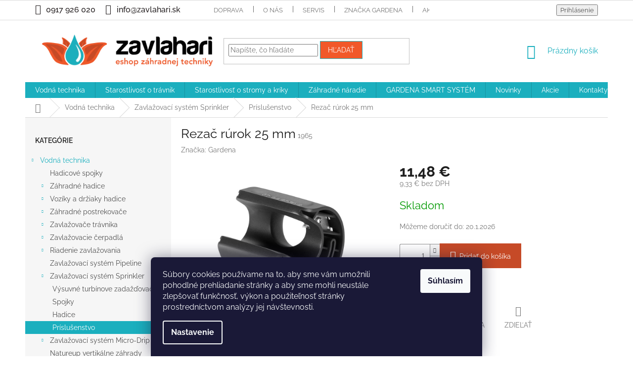

--- FILE ---
content_type: text/html; charset=utf-8
request_url: https://www.zavlahari-eshop.sk/prislusenstvo-4/rezac-rurok-25-mm/
body_size: 30577
content:
<!doctype html><html lang="sk" dir="ltr" class="header-background-light external-fonts-loaded"><head><meta charset="utf-8" /><meta name="viewport" content="width=device-width,initial-scale=1" /><title>Rezač rúrok 25 mm | zavlahari-eshop.sk</title><link rel="preconnect" href="https://cdn.myshoptet.com" /><link rel="dns-prefetch" href="https://cdn.myshoptet.com" /><link rel="preload" href="https://cdn.myshoptet.com/prj/dist/master/cms/libs/jquery/jquery-1.11.3.min.js" as="script" /><link href="https://cdn.myshoptet.com/prj/dist/master/cms/templates/frontend_templates/shared/css/font-face/raleway.css" rel="stylesheet"><link href="https://cdn.myshoptet.com/prj/dist/master/shop/dist/font-shoptet-11.css.62c94c7785ff2cea73b2.css" rel="stylesheet"><script>
dataLayer = [];
dataLayer.push({'shoptet' : {
    "pageId": 752,
    "pageType": "productDetail",
    "currency": "EUR",
    "currencyInfo": {
        "decimalSeparator": ",",
        "exchangeRate": 1,
        "priceDecimalPlaces": 2,
        "symbol": "\u20ac",
        "symbolLeft": 0,
        "thousandSeparator": " "
    },
    "language": "sk",
    "projectId": 85811,
    "product": {
        "id": 1965,
        "guid": "b6dea5f4-5cd0-11ec-805f-0cc47a6c8f54",
        "hasVariants": false,
        "codes": [
            {
                "code": 1965
            }
        ],
        "code": "1965",
        "name": "Reza\u010d r\u00farok 25 mm",
        "appendix": "",
        "weight": 0,
        "manufacturer": "Gardena",
        "manufacturerGuid": "1EF53322CD1667568215DA0BA3DED3EE",
        "currentCategory": "Vodn\u00e1 technika | Zavla\u017eovac\u00ed syst\u00e9m Sprinkler | Pr\u00edslu\u0161enstvo",
        "currentCategoryGuid": "3eb9dccb-6cce-11e9-a065-0cc47a6c92bc",
        "defaultCategory": "Vodn\u00e1 technika | Zavla\u017eovac\u00ed syst\u00e9m Sprinkler | Pr\u00edslu\u0161enstvo",
        "defaultCategoryGuid": "3eb9dccb-6cce-11e9-a065-0cc47a6c92bc",
        "currency": "EUR",
        "priceWithVat": 11.48
    },
    "cartInfo": {
        "id": null,
        "freeShipping": false,
        "freeShippingFrom": 300,
        "leftToFreeGift": {
            "formattedPrice": "0 \u20ac",
            "priceLeft": 0
        },
        "freeGift": false,
        "leftToFreeShipping": {
            "priceLeft": 300,
            "dependOnRegion": 0,
            "formattedPrice": "300 \u20ac"
        },
        "discountCoupon": [],
        "getNoBillingShippingPrice": {
            "withoutVat": 0,
            "vat": 0,
            "withVat": 0
        },
        "cartItems": [],
        "taxMode": "ORDINARY"
    },
    "cart": [],
    "customer": {
        "priceRatio": 1,
        "priceListId": 1,
        "groupId": null,
        "registered": false,
        "mainAccount": false
    }
}});
dataLayer.push({'cookie_consent' : {
    "marketing": "denied",
    "analytics": "denied"
}});
document.addEventListener('DOMContentLoaded', function() {
    shoptet.consent.onAccept(function(agreements) {
        if (agreements.length == 0) {
            return;
        }
        dataLayer.push({
            'cookie_consent' : {
                'marketing' : (agreements.includes(shoptet.config.cookiesConsentOptPersonalisation)
                    ? 'granted' : 'denied'),
                'analytics': (agreements.includes(shoptet.config.cookiesConsentOptAnalytics)
                    ? 'granted' : 'denied')
            },
            'event': 'cookie_consent'
        });
    });
});
</script>

<!-- Google Tag Manager -->
<script>(function(w,d,s,l,i){w[l]=w[l]||[];w[l].push({'gtm.start':
new Date().getTime(),event:'gtm.js'});var f=d.getElementsByTagName(s)[0],
j=d.createElement(s),dl=l!='dataLayer'?'&l='+l:'';j.async=true;j.src=
'https://www.googletagmanager.com/gtm.js?id='+i+dl;f.parentNode.insertBefore(j,f);
})(window,document,'script','dataLayer','GTM-MB6FZZL');</script>
<!-- End Google Tag Manager -->

<meta property="og:type" content="website"><meta property="og:site_name" content="zavlahari-eshop.sk"><meta property="og:url" content="https://www.zavlahari-eshop.sk/prislusenstvo-4/rezac-rurok-25-mm/"><meta property="og:title" content="Rezač rúrok 25 mm | zavlahari-eshop.sk"><meta name="author" content="zavlahari.sk"><meta name="web_author" content="Shoptet.sk"><meta name="dcterms.rightsHolder" content="www.zavlahari-eshop.sk"><meta name="robots" content="index,follow"><meta property="og:image" content="https://cdn.myshoptet.com/usr/www.zavlahari-eshop.sk/user/shop/big/1965_gardena-2727-20-1.jpg?61b9d39f"><meta property="og:description" content="Ponúkame na predaj Rezač rúrok 25 mm v našom internetovom obchode zavlahari-eshop.sk. "><meta name="description" content="Ponúkame na predaj Rezač rúrok 25 mm v našom internetovom obchode zavlahari-eshop.sk. "><meta property="product:price:amount" content="11.48"><meta property="product:price:currency" content="EUR"><style>:root {--color-primary: #1bafbe;--color-primary-h: 186;--color-primary-s: 75%;--color-primary-l: 43%;--color-primary-hover: #f15829;--color-primary-hover-h: 14;--color-primary-hover-s: 88%;--color-primary-hover-l: 55%;--color-secondary: #c64a27;--color-secondary-h: 13;--color-secondary-s: 67%;--color-secondary-l: 46%;--color-secondary-hover: #c64a27;--color-secondary-hover-h: 13;--color-secondary-hover-s: 67%;--color-secondary-hover-l: 46%;--color-tertiary: #f15829;--color-tertiary-h: 14;--color-tertiary-s: 88%;--color-tertiary-l: 55%;--color-tertiary-hover: #1bafbe;--color-tertiary-hover-h: 186;--color-tertiary-hover-s: 75%;--color-tertiary-hover-l: 43%;--color-header-background: #ffffff;--template-font: "Raleway";--template-headings-font: "Raleway";--header-background-url: none;--cookies-notice-background: #1A1937;--cookies-notice-color: #F8FAFB;--cookies-notice-button-hover: #f5f5f5;--cookies-notice-link-hover: #27263f;--templates-update-management-preview-mode-content: "Náhľad aktualizácií šablóny je aktívny pre váš prehliadač."}</style>
    
    <link href="https://cdn.myshoptet.com/prj/dist/master/shop/dist/main-11.less.fcb4a42d7bd8a71b7ee2.css" rel="stylesheet" />
        
    <script>var shoptet = shoptet || {};</script>
    <script src="https://cdn.myshoptet.com/prj/dist/master/shop/dist/main-3g-header.js.05f199e7fd2450312de2.js"></script>
<!-- User include --><!-- project html code header -->
<style type="text/css">
.latest-contribution-wrapper { display: none; }
.custom-footer{border: 0 !important;}
</style>
<style>
.flag.flag-discount {
      background-color: #f15829;
}

.footer-banners{max-width: 1178px; margin: 0 auto;}
.footer-banner {text-align: center;}
@media screen and (min-width: 1440px) {
.footer-banners{max-width: 1440px;}
}
@media screen and (min-width: 768px) {
.footer-banner {width: 25% !important;}
}

.bez-obrazku .image{display: none !important;}
.bez-obrazku > a{height: 40px !important;}
.bez-obrazku .text {font-size: 14px !important; line-height: 38px;}
.bez-obrazku > a::before {top: 50% !important;}

.top-navigation-contacts a {color: #241F20;  font-size: 1.6rem; font-weight: 500;}
.top-navigation-contacts {line-height: 38px; } 
a.project-phone  {color: #241F20;  font-size: 1.6rem; font-weight: 500;}

a.name {font-size: 1.7rem; font-weight: 600;}
.p .name {color: #000000;}

.subcategories li a {color: #241F20;  font-size: 1.8rem; font-weight: 600;}</style>
<style>
@media screen and (min-width: 1200px) {
.subcategories li{width: 20% !important;}
}

.subcategories.with-image li a{padding: 0 !important;display: block;height: auto;}
.subcategories.with-image li a .image {width: 100%; text-align: center; display: block; height: auto;}
.subcategories.with-image li a .image img{width: 100%;height: 100%;max-height: none;}
.subcategories li a::before{bottom: 8px;top: auto;}
.subcategories.with-image li a .text{font-size: 12px;}
.question-tooltip{text-transform: none;font-family: Open Sans;}

#header .site-name a img { max-height: none; }
@media (min-width: 768px) {
.menu-helper { top: 100%; transform: translateY(-33px); }
.header-top { height: auto; }
}
</style>
<!-- /User include --><link rel="shortcut icon" href="/favicon.ico" type="image/x-icon" /><link rel="canonical" href="https://www.zavlahari-eshop.sk/prislusenstvo-4/rezac-rurok-25-mm/" /><script>!function(){var t={9196:function(){!function(){var t=/\[object (Boolean|Number|String|Function|Array|Date|RegExp)\]/;function r(r){return null==r?String(r):(r=t.exec(Object.prototype.toString.call(Object(r))))?r[1].toLowerCase():"object"}function n(t,r){return Object.prototype.hasOwnProperty.call(Object(t),r)}function e(t){if(!t||"object"!=r(t)||t.nodeType||t==t.window)return!1;try{if(t.constructor&&!n(t,"constructor")&&!n(t.constructor.prototype,"isPrototypeOf"))return!1}catch(t){return!1}for(var e in t);return void 0===e||n(t,e)}function o(t,r,n){this.b=t,this.f=r||function(){},this.d=!1,this.a={},this.c=[],this.e=function(t){return{set:function(r,n){u(c(r,n),t.a)},get:function(r){return t.get(r)}}}(this),i(this,t,!n);var e=t.push,o=this;t.push=function(){var r=[].slice.call(arguments,0),n=e.apply(t,r);return i(o,r),n}}function i(t,n,o){for(t.c.push.apply(t.c,n);!1===t.d&&0<t.c.length;){if("array"==r(n=t.c.shift()))t:{var i=n,a=t.a;if("string"==r(i[0])){for(var f=i[0].split("."),s=f.pop(),p=(i=i.slice(1),0);p<f.length;p++){if(void 0===a[f[p]])break t;a=a[f[p]]}try{a[s].apply(a,i)}catch(t){}}}else if("function"==typeof n)try{n.call(t.e)}catch(t){}else{if(!e(n))continue;for(var l in n)u(c(l,n[l]),t.a)}o||(t.d=!0,t.f(t.a,n),t.d=!1)}}function c(t,r){for(var n={},e=n,o=t.split("."),i=0;i<o.length-1;i++)e=e[o[i]]={};return e[o[o.length-1]]=r,n}function u(t,o){for(var i in t)if(n(t,i)){var c=t[i];"array"==r(c)?("array"==r(o[i])||(o[i]=[]),u(c,o[i])):e(c)?(e(o[i])||(o[i]={}),u(c,o[i])):o[i]=c}}window.DataLayerHelper=o,o.prototype.get=function(t){var r=this.a;t=t.split(".");for(var n=0;n<t.length;n++){if(void 0===r[t[n]])return;r=r[t[n]]}return r},o.prototype.flatten=function(){this.b.splice(0,this.b.length),this.b[0]={},u(this.a,this.b[0])}}()}},r={};function n(e){var o=r[e];if(void 0!==o)return o.exports;var i=r[e]={exports:{}};return t[e](i,i.exports,n),i.exports}n.n=function(t){var r=t&&t.__esModule?function(){return t.default}:function(){return t};return n.d(r,{a:r}),r},n.d=function(t,r){for(var e in r)n.o(r,e)&&!n.o(t,e)&&Object.defineProperty(t,e,{enumerable:!0,get:r[e]})},n.o=function(t,r){return Object.prototype.hasOwnProperty.call(t,r)},function(){"use strict";n(9196)}()}();</script>    <!-- Global site tag (gtag.js) - Google Analytics -->
    <script async src="https://www.googletagmanager.com/gtag/js?id=G-EEQ6PBRHHD"></script>
    <script>
        
        window.dataLayer = window.dataLayer || [];
        function gtag(){dataLayer.push(arguments);}
        

                    console.debug('default consent data');

            gtag('consent', 'default', {"ad_storage":"denied","analytics_storage":"denied","ad_user_data":"denied","ad_personalization":"denied","wait_for_update":500});
            dataLayer.push({
                'event': 'default_consent'
            });
        
        gtag('js', new Date());

        
                gtag('config', 'G-EEQ6PBRHHD', {"groups":"GA4","send_page_view":false,"content_group":"productDetail","currency":"EUR","page_language":"sk"});
        
                gtag('config', 'AW-975705291', {"allow_enhanced_conversions":true});
        
        
        
        
        
                    gtag('event', 'page_view', {"send_to":"GA4","page_language":"sk","content_group":"productDetail","currency":"EUR"});
        
                gtag('set', 'currency', 'EUR');

        gtag('event', 'view_item', {
            "send_to": "UA",
            "items": [
                {
                    "id": "1965",
                    "name": "Reza\u010d r\u00farok 25 mm",
                    "category": "Vodn\u00e1 technika \/ Zavla\u017eovac\u00ed syst\u00e9m Sprinkler \/ Pr\u00edslu\u0161enstvo",
                                        "brand": "Gardena",
                                                            "price": 9.33
                }
            ]
        });
        
        
        
        
        
                    gtag('event', 'view_item', {"send_to":"GA4","page_language":"sk","content_group":"productDetail","value":9.3300000000000001,"currency":"EUR","items":[{"item_id":"1965","item_name":"Reza\u010d r\u00farok 25 mm","item_brand":"Gardena","item_category":"Vodn\u00e1 technika","item_category2":"Zavla\u017eovac\u00ed syst\u00e9m Sprinkler","item_category3":"Pr\u00edslu\u0161enstvo","price":9.3300000000000001,"quantity":1,"index":0}]});
        
        
        
        
        
        
        
        document.addEventListener('DOMContentLoaded', function() {
            if (typeof shoptet.tracking !== 'undefined') {
                for (var id in shoptet.tracking.bannersList) {
                    gtag('event', 'view_promotion', {
                        "send_to": "UA",
                        "promotions": [
                            {
                                "id": shoptet.tracking.bannersList[id].id,
                                "name": shoptet.tracking.bannersList[id].name,
                                "position": shoptet.tracking.bannersList[id].position
                            }
                        ]
                    });
                }
            }

            shoptet.consent.onAccept(function(agreements) {
                if (agreements.length !== 0) {
                    console.debug('gtag consent accept');
                    var gtagConsentPayload =  {
                        'ad_storage': agreements.includes(shoptet.config.cookiesConsentOptPersonalisation)
                            ? 'granted' : 'denied',
                        'analytics_storage': agreements.includes(shoptet.config.cookiesConsentOptAnalytics)
                            ? 'granted' : 'denied',
                                                                                                'ad_user_data': agreements.includes(shoptet.config.cookiesConsentOptPersonalisation)
                            ? 'granted' : 'denied',
                        'ad_personalization': agreements.includes(shoptet.config.cookiesConsentOptPersonalisation)
                            ? 'granted' : 'denied',
                        };
                    console.debug('update consent data', gtagConsentPayload);
                    gtag('consent', 'update', gtagConsentPayload);
                    dataLayer.push(
                        { 'event': 'update_consent' }
                    );
                }
            });
        });
    </script>
</head><body class="desktop id-752 in-prislusenstvo-4 template-11 type-product type-detail multiple-columns-body columns-3 ums_forms_redesign--off ums_a11y_category_page--on ums_discussion_rating_forms--off ums_flags_display_unification--on ums_a11y_login--on mobile-header-version-0"><noscript>
    <style>
        #header {
            padding-top: 0;
            position: relative !important;
            top: 0;
        }
        .header-navigation {
            position: relative !important;
        }
        .overall-wrapper {
            margin: 0 !important;
        }
        body:not(.ready) {
            visibility: visible !important;
        }
    </style>
    <div class="no-javascript">
        <div class="no-javascript__title">Musíte zmeniť nastavenie vášho prehliadača</div>
        <div class="no-javascript__text">Pozrite sa na: <a href="https://www.google.com/support/bin/answer.py?answer=23852">Ako povoliť JavaScript vo vašom prehliadači</a>.</div>
        <div class="no-javascript__text">Ak používate software na blokovanie reklám, možno bude potrebné, aby ste povolili JavaScript z tejto stránky.</div>
        <div class="no-javascript__text">Ďakujeme.</div>
    </div>
</noscript>

        <div id="fb-root"></div>
        <script>
            window.fbAsyncInit = function() {
                FB.init({
//                    appId            : 'your-app-id',
                    autoLogAppEvents : true,
                    xfbml            : true,
                    version          : 'v19.0'
                });
            };
        </script>
        <script async defer crossorigin="anonymous" src="https://connect.facebook.net/sk_SK/sdk.js"></script>
<!-- Google Tag Manager (noscript) -->
<noscript><iframe src="https://www.googletagmanager.com/ns.html?id=GTM-MB6FZZL"
height="0" width="0" style="display:none;visibility:hidden"></iframe></noscript>
<!-- End Google Tag Manager (noscript) -->

    <div class="siteCookies siteCookies--bottom siteCookies--dark js-siteCookies" role="dialog" data-testid="cookiesPopup" data-nosnippet>
        <div class="siteCookies__form">
            <div class="siteCookies__content">
                <div class="siteCookies__text">
                    Súbory cookies používame na to, aby sme vám umožnili pohodlné prehliadanie stránky a aby sme mohli neustále zlepšovať funkčnosť, výkon a použiteľnosť stránky prostredníctvom analýzy jej návštevnosti.
                </div>
                <p class="siteCookies__links">
                    <button class="siteCookies__link js-cookies-settings" aria-label="Nastavenia cookies" data-testid="cookiesSettings">Nastavenie</button>
                </p>
            </div>
            <div class="siteCookies__buttonWrap">
                                <button class="siteCookies__button js-cookiesConsentSubmit" value="all" aria-label="Prijať cookies" data-testid="buttonCookiesAccept">Súhlasím</button>
            </div>
        </div>
        <script>
            document.addEventListener("DOMContentLoaded", () => {
                const siteCookies = document.querySelector('.js-siteCookies');
                document.addEventListener("scroll", shoptet.common.throttle(() => {
                    const st = document.documentElement.scrollTop;
                    if (st > 1) {
                        siteCookies.classList.add('siteCookies--scrolled');
                    } else {
                        siteCookies.classList.remove('siteCookies--scrolled');
                    }
                }, 100));
            });
        </script>
    </div>
<a href="#content" class="skip-link sr-only">Prejsť na obsah</a><div class="overall-wrapper"><div class="user-action"><div class="container">
    <div class="user-action-in">
                    <div id="login" class="user-action-login popup-widget login-widget" role="dialog" aria-labelledby="loginHeading">
        <div class="popup-widget-inner">
                            <h2 id="loginHeading">Prihlásenie k vášmu účtu</h2><div id="customerLogin"><form action="/action/Customer/Login/" method="post" id="formLoginIncluded" class="csrf-enabled formLogin" data-testid="formLogin"><input type="hidden" name="referer" value="" /><div class="form-group"><div class="input-wrapper email js-validated-element-wrapper no-label"><input type="email" name="email" class="form-control" autofocus placeholder="E-mailová adresa (napr. jan@novak.sk)" data-testid="inputEmail" autocomplete="email" required /></div></div><div class="form-group"><div class="input-wrapper password js-validated-element-wrapper no-label"><input type="password" name="password" class="form-control" placeholder="Heslo" data-testid="inputPassword" autocomplete="current-password" required /><span class="no-display">Nemôžete vyplniť toto pole</span><input type="text" name="surname" value="" class="no-display" /></div></div><div class="form-group"><div class="login-wrapper"><button type="submit" class="btn btn-secondary btn-text btn-login" data-testid="buttonSubmit">Prihlásiť sa</button><div class="password-helper"><a href="/registracia/" data-testid="signup" rel="nofollow">Nová registrácia</a><a href="/klient/zabudnute-heslo/" rel="nofollow">Zabudnuté heslo</a></div></div></div></form>
</div>                    </div>
    </div>

                            <div id="cart-widget" class="user-action-cart popup-widget cart-widget loader-wrapper" data-testid="popupCartWidget" role="dialog" aria-hidden="true">
    <div class="popup-widget-inner cart-widget-inner place-cart-here">
        <div class="loader-overlay">
            <div class="loader"></div>
        </div>
    </div>

    <div class="cart-widget-button">
        <a href="/kosik/" class="btn btn-conversion" id="continue-order-button" rel="nofollow" data-testid="buttonNextStep">Pokračovať do košíka</a>
    </div>
</div>
            </div>
</div>
</div><div class="top-navigation-bar" data-testid="topNavigationBar">

    <div class="container">

        <div class="top-navigation-contacts">
            <strong>Zákaznícka podpora:</strong><a href="tel:0917926020" class="project-phone" aria-label="Zavolať na 0917926020" data-testid="contactboxPhone"><span>0917 926 020</span></a><a href="mailto:info@zavlahari.sk" class="project-email" data-testid="contactboxEmail"><span>info@zavlahari.sk</span></a>        </div>

                            <div class="top-navigation-menu">
                <div class="top-navigation-menu-trigger"></div>
                <ul class="top-navigation-bar-menu">
                                            <li class="top-navigation-menu-item-691">
                            <a href="/doprava/">Doprava</a>
                        </li>
                                            <li class="top-navigation-menu-item-690">
                            <a href="/o-nas/">O nás</a>
                        </li>
                                            <li class="top-navigation-menu-item-706">
                            <a href="/servis-a-odbornost/">Servis</a>
                        </li>
                                            <li class="top-navigation-menu-item-external-32">
                            <a href="/znacka/gardena/">Značka GARDENA</a>
                        </li>
                                            <li class="top-navigation-menu-item-27">
                            <a href="/ako-nakupovat/">Ako nakupovať</a>
                        </li>
                                            <li class="top-navigation-menu-item-692">
                            <a href="/rekalmacny-poriadok/">Reklamačný poriadok</a>
                        </li>
                                            <li class="top-navigation-menu-item-39">
                            <a href="/obchodne-podmienky/">Obchodné podmienky</a>
                        </li>
                                            <li class="top-navigation-menu-item-693">
                            <a href="/ochrana-osobnych-udajov/">Ochrana osobných údajov</a>
                        </li>
                                            <li class="top-navigation-menu-item-29">
                            <a href="/kontakty/">Kontakty</a>
                        </li>
                                    </ul>
                <ul class="top-navigation-bar-menu-helper"></ul>
            </div>
        
        <div class="top-navigation-tools">
            <div class="responsive-tools">
                <a href="#" class="toggle-window" data-target="search" aria-label="Hľadať" data-testid="linkSearchIcon"></a>
                                                            <a href="#" class="toggle-window" data-target="login"></a>
                                                    <a href="#" class="toggle-window" data-target="navigation" aria-label="Menu" data-testid="hamburgerMenu"></a>
            </div>
                        <button class="top-nav-button top-nav-button-login toggle-window" type="button" data-target="login" aria-haspopup="dialog" aria-controls="login" aria-expanded="false" data-testid="signin"><span>Prihlásenie</span></button>        </div>

    </div>

</div>
<header id="header"><div class="container navigation-wrapper">
    <div class="header-top">
        <div class="site-name-wrapper">
            <div class="site-name"><a href="/" data-testid="linkWebsiteLogo"><img src="https://cdn.myshoptet.com/usr/www.zavlahari-eshop.sk/user/logos/logo-zavlahari-3.png" alt="zavlahari.sk" fetchpriority="low" /></a></div>        </div>
        <div class="search" itemscope itemtype="https://schema.org/WebSite">
            <meta itemprop="headline" content="Príslušenstvo"/><meta itemprop="url" content="https://www.zavlahari-eshop.sk"/><meta itemprop="text" content="Ponúkame na predaj Rezač rúrok 25 mm v našom internetovom obchode zavlahari-eshop.sk. "/>            <form action="/action/ProductSearch/prepareString/" method="post"
    id="formSearchForm" class="search-form compact-form js-search-main"
    itemprop="potentialAction" itemscope itemtype="https://schema.org/SearchAction" data-testid="searchForm">
    <fieldset>
        <meta itemprop="target"
            content="https://www.zavlahari-eshop.sk/vyhladavanie/?string={string}"/>
        <input type="hidden" name="language" value="sk"/>
        
            
<input
    type="search"
    name="string"
        class="query-input form-control search-input js-search-input"
    placeholder="Napíšte, čo hľadáte"
    autocomplete="off"
    required
    itemprop="query-input"
    aria-label="Vyhľadávanie"
    data-testid="searchInput"
>
            <button type="submit" class="btn btn-default" data-testid="searchBtn">Hľadať</button>
        
    </fieldset>
</form>
        </div>
        <div class="navigation-buttons">
                
    <a href="/kosik/" class="btn btn-icon toggle-window cart-count" data-target="cart" data-hover="true" data-redirect="true" data-testid="headerCart" rel="nofollow" aria-haspopup="dialog" aria-expanded="false" aria-controls="cart-widget">
        
                <span class="sr-only">Nákupný košík</span>
        
            <span class="cart-price visible-lg-inline-block" data-testid="headerCartPrice">
                                    Prázdny košík                            </span>
        
    
            </a>
        </div>
    </div>
    <nav id="navigation" aria-label="Hlavné menu" data-collapsible="true"><div class="navigation-in menu"><ul class="menu-level-1" role="menubar" data-testid="headerMenuItems"><li class="menu-item-709 ext" role="none"><a href="/vodna-technika/" data-testid="headerMenuItem" role="menuitem" aria-haspopup="true" aria-expanded="false"><b>Vodná technika</b><span class="submenu-arrow"></span></a><ul class="menu-level-2" aria-label="Vodná technika" tabindex="-1" role="menu"><li class="menu-item-710" role="none"><a href="/hadicove-spojky/" class="menu-image" data-testid="headerMenuItem" tabindex="-1" aria-hidden="true"><img src="data:image/svg+xml,%3Csvg%20width%3D%22140%22%20height%3D%22100%22%20xmlns%3D%22http%3A%2F%2Fwww.w3.org%2F2000%2Fsvg%22%3E%3C%2Fsvg%3E" alt="" aria-hidden="true" width="140" height="100"  data-src="https://cdn.myshoptet.com/usr/www.zavlahari-eshop.sk/user/categories/orig/zavlahari-hadicove-spojky.jpg" fetchpriority="low" /></a><div><a href="/hadicove-spojky/" data-testid="headerMenuItem" role="menuitem"><span>Hadicové spojky</span></a>
                        </div></li><li class="menu-item-711 has-third-level" role="none"><a href="/zahradne-hadice/" class="menu-image" data-testid="headerMenuItem" tabindex="-1" aria-hidden="true"><img src="data:image/svg+xml,%3Csvg%20width%3D%22140%22%20height%3D%22100%22%20xmlns%3D%22http%3A%2F%2Fwww.w3.org%2F2000%2Fsvg%22%3E%3C%2Fsvg%3E" alt="" aria-hidden="true" width="140" height="100"  data-src="https://cdn.myshoptet.com/usr/www.zavlahari-eshop.sk/user/categories/orig/hadice.jpg" fetchpriority="low" /></a><div><a href="/zahradne-hadice/" data-testid="headerMenuItem" role="menuitem"><span>Záhradné hadice</span></a>
                                                    <ul class="menu-level-3" role="menu">
                                                                    <li class="menu-item-712" role="none">
                                        <a href="/hadice-premium-superflex/" data-testid="headerMenuItem" role="menuitem">
                                            Hadice Premium SuperFLEX</a>,                                    </li>
                                                                    <li class="menu-item-713" role="none">
                                        <a href="/hadice-highflex-comfort/" data-testid="headerMenuItem" role="menuitem">
                                            Hadice HighFLEX Comfort</a>,                                    </li>
                                                                    <li class="menu-item-714" role="none">
                                        <a href="/hadice-classic/" data-testid="headerMenuItem" role="menuitem">
                                            Hadice CLASSIC</a>,                                    </li>
                                                                    <li class="menu-item-715" role="none">
                                        <a href="/hadice-flex-comfort/" data-testid="headerMenuItem" role="menuitem">
                                            Hadice FLEX Comfort</a>,                                    </li>
                                                                    <li class="menu-item-717" role="none">
                                        <a href="/spiralova-hadica/" data-testid="headerMenuItem" role="menuitem">
                                            Špirálová hadica</a>,                                    </li>
                                                                    <li class="menu-item-716" role="none">
                                        <a href="/prislusenstvo/" data-testid="headerMenuItem" role="menuitem">
                                            Príslušenstvo</a>,                                    </li>
                                                                    <li class="menu-item-866" role="none">
                                        <a href="/textilna-hadica-liano/" data-testid="headerMenuItem" role="menuitem">
                                            Textilná hadica Liano</a>                                    </li>
                                                            </ul>
                        </div></li><li class="menu-item-718 has-third-level" role="none"><a href="/voziky-a-drziaky-hadice/" class="menu-image" data-testid="headerMenuItem" tabindex="-1" aria-hidden="true"><img src="data:image/svg+xml,%3Csvg%20width%3D%22140%22%20height%3D%22100%22%20xmlns%3D%22http%3A%2F%2Fwww.w3.org%2F2000%2Fsvg%22%3E%3C%2Fsvg%3E" alt="" aria-hidden="true" width="140" height="100"  data-src="https://cdn.myshoptet.com/usr/www.zavlahari-eshop.sk/user/categories/orig/voz__ky_a_drziaky_hadice.jpg" fetchpriority="low" /></a><div><a href="/voziky-a-drziaky-hadice/" data-testid="headerMenuItem" role="menuitem"><span>Vozíky a držiaky hadice</span></a>
                                                    <ul class="menu-level-3" role="menu">
                                                                    <li class="menu-item-719" role="none">
                                        <a href="/voziky-na-hadicu/" data-testid="headerMenuItem" role="menuitem">
                                            Vozíky na hadicu</a>,                                    </li>
                                                                    <li class="menu-item-720" role="none">
                                        <a href="/nastenne-boxy-na-hadicu/" data-testid="headerMenuItem" role="menuitem">
                                            Nástenné boxy na hadicu</a>,                                    </li>
                                                                    <li class="menu-item-721" role="none">
                                        <a href="/prenosne-boxy-na-hadicu/" data-testid="headerMenuItem" role="menuitem">
                                            Prenosné boxy na hadicu</a>                                    </li>
                                                            </ul>
                        </div></li><li class="menu-item-722 has-third-level" role="none"><a href="/zahradne-postrekovace-a-sprchy/" class="menu-image" data-testid="headerMenuItem" tabindex="-1" aria-hidden="true"><img src="data:image/svg+xml,%3Csvg%20width%3D%22140%22%20height%3D%22100%22%20xmlns%3D%22http%3A%2F%2Fwww.w3.org%2F2000%2Fsvg%22%3E%3C%2Fsvg%3E" alt="" aria-hidden="true" width="140" height="100"  data-src="https://cdn.myshoptet.com/usr/www.zavlahari-eshop.sk/user/categories/orig/postrekovace_a_sprchy.jpg" fetchpriority="low" /></a><div><a href="/zahradne-postrekovace-a-sprchy/" data-testid="headerMenuItem" role="menuitem"><span>Záhradné postrekovače</span></a>
                                                    <ul class="menu-level-3" role="menu">
                                                                    <li class="menu-item-723" role="none">
                                        <a href="/postrekovace/" data-testid="headerMenuItem" role="menuitem">
                                            Postrekovače</a>,                                    </li>
                                                                    <li class="menu-item-724" role="none">
                                        <a href="/sprchy/" data-testid="headerMenuItem" role="menuitem">
                                            Sprchy</a>,                                    </li>
                                                                    <li class="menu-item-725" role="none">
                                        <a href="/zalievacie-tyce/" data-testid="headerMenuItem" role="menuitem">
                                            Zalievacie tyče</a>,                                    </li>
                                                                    <li class="menu-item-726" role="none">
                                        <a href="/zahradne-sprchy/" data-testid="headerMenuItem" role="menuitem">
                                            Záhradné sprchy</a>                                    </li>
                                                            </ul>
                        </div></li><li class="menu-item-727 has-third-level" role="none"><a href="/zavlazovace-travnika/" class="menu-image" data-testid="headerMenuItem" tabindex="-1" aria-hidden="true"><img src="data:image/svg+xml,%3Csvg%20width%3D%22140%22%20height%3D%22100%22%20xmlns%3D%22http%3A%2F%2Fwww.w3.org%2F2000%2Fsvg%22%3E%3C%2Fsvg%3E" alt="" aria-hidden="true" width="140" height="100"  data-src="https://cdn.myshoptet.com/usr/www.zavlahari-eshop.sk/user/categories/orig/zavlazovace_travniku.jpg" fetchpriority="low" /></a><div><a href="/zavlazovace-travnika/" data-testid="headerMenuItem" role="menuitem"><span>Zavlažovače trávnika</span></a>
                                                    <ul class="menu-level-3" role="menu">
                                                                    <li class="menu-item-728" role="none">
                                        <a href="/velkoplosne-zavlazovace/" data-testid="headerMenuItem" role="menuitem">
                                            Veľkoplošné zavlažovače</a>,                                    </li>
                                                                    <li class="menu-item-729" role="none">
                                        <a href="/zavlazovace-pre-pravouhle-plochy/" data-testid="headerMenuItem" role="menuitem">
                                            Zavlažovače pre pravouhlé plochy</a>,                                    </li>
                                                                    <li class="menu-item-730" role="none">
                                        <a href="/kruhove-zavlazovace/" data-testid="headerMenuItem" role="menuitem">
                                            Kruhové zavlažovače</a>,                                    </li>
                                                                    <li class="menu-item-731" role="none">
                                        <a href="/zavlazovacie-hadice/" data-testid="headerMenuItem" role="menuitem">
                                            Zavlažovacie hadice</a>,                                    </li>
                                                                    <li class="menu-item-732" role="none">
                                        <a href="/priesakove-hadice/" data-testid="headerMenuItem" role="menuitem">
                                            Priesakové hadice</a>                                    </li>
                                                            </ul>
                        </div></li><li class="menu-item-733 has-third-level" role="none"><a href="/zavlazovacie-cerpadla/" class="menu-image" data-testid="headerMenuItem" tabindex="-1" aria-hidden="true"><img src="data:image/svg+xml,%3Csvg%20width%3D%22140%22%20height%3D%22100%22%20xmlns%3D%22http%3A%2F%2Fwww.w3.org%2F2000%2Fsvg%22%3E%3C%2Fsvg%3E" alt="" aria-hidden="true" width="140" height="100"  data-src="https://cdn.myshoptet.com/usr/www.zavlahari-eshop.sk/user/categories/orig/cerpadlo-zavlaz.jpg" fetchpriority="low" /></a><div><a href="/zavlazovacie-cerpadla/" data-testid="headerMenuItem" role="menuitem"><span>Zavlažovacie čerpadlá</span></a>
                                                    <ul class="menu-level-3" role="menu">
                                                                    <li class="menu-item-734" role="none">
                                        <a href="/zahradne-cerpadla/" data-testid="headerMenuItem" role="menuitem">
                                            Záhradné čerpadlá</a>,                                    </li>
                                                                    <li class="menu-item-736" role="none">
                                        <a href="/ponorne-tlakove-cerpadla/" data-testid="headerMenuItem" role="menuitem">
                                            Ponorné tlakové čerpadlá</a>,                                    </li>
                                                                    <li class="menu-item-737" role="none">
                                        <a href="/domace-vodne-automaty/" data-testid="headerMenuItem" role="menuitem">
                                            Domáce vodné automaty</a>,                                    </li>
                                                                    <li class="menu-item-738" role="none">
                                        <a href="/domace-vodarne/" data-testid="headerMenuItem" role="menuitem">
                                            Domáce vodárne</a>,                                    </li>
                                                                    <li class="menu-item-739" role="none">
                                        <a href="/ponorne-cerpadla/" data-testid="headerMenuItem" role="menuitem">
                                            Ponorné čerpadlá</a>,                                    </li>
                                                                    <li class="menu-item-740" role="none">
                                        <a href="/kalove-cerpadla/" data-testid="headerMenuItem" role="menuitem">
                                            Kalové čerpadlá</a>,                                    </li>
                                                                    <li class="menu-item-887" role="none">
                                        <a href="/cerpadla-do-suda/" data-testid="headerMenuItem" role="menuitem">
                                            Čerpadlá do suda</a>,                                    </li>
                                                                    <li class="menu-item-741" role="none">
                                        <a href="/prislusenstvo-2/" data-testid="headerMenuItem" role="menuitem">
                                            Príslušenstvo</a>                                    </li>
                                                            </ul>
                        </div></li><li class="menu-item-742 has-third-level" role="none"><a href="/riadenie-zavlazovania/" class="menu-image" data-testid="headerMenuItem" tabindex="-1" aria-hidden="true"><img src="data:image/svg+xml,%3Csvg%20width%3D%22140%22%20height%3D%22100%22%20xmlns%3D%22http%3A%2F%2Fwww.w3.org%2F2000%2Fsvg%22%3E%3C%2Fsvg%3E" alt="" aria-hidden="true" width="140" height="100"  data-src="https://cdn.myshoptet.com/usr/www.zavlahari-eshop.sk/user/categories/orig/rizeni-zavlazovani.jpg" fetchpriority="low" /></a><div><a href="/riadenie-zavlazovania/" data-testid="headerMenuItem" role="menuitem"><span>Riadenie zavlažovania</span></a>
                                                    <ul class="menu-level-3" role="menu">
                                                                    <li class="menu-item-743" role="none">
                                        <a href="/zavlazovacie-pocitace/" data-testid="headerMenuItem" role="menuitem">
                                            Zavlažovacie počítače</a>,                                    </li>
                                                                    <li class="menu-item-744" role="none">
                                        <a href="/zavlazovacie-hodiny/" data-testid="headerMenuItem" role="menuitem">
                                            Zavlažovacie hodiny</a>,                                    </li>
                                                                    <li class="menu-item-747" role="none">
                                        <a href="/prislusenstvo-3/" data-testid="headerMenuItem" role="menuitem">
                                            Príslušenstvo</a>                                    </li>
                                                            </ul>
                        </div></li><li class="menu-item-748" role="none"><a href="/zavlazovaci-system-pipeline/" class="menu-image" data-testid="headerMenuItem" tabindex="-1" aria-hidden="true"><img src="data:image/svg+xml,%3Csvg%20width%3D%22140%22%20height%3D%22100%22%20xmlns%3D%22http%3A%2F%2Fwww.w3.org%2F2000%2Fsvg%22%3E%3C%2Fsvg%3E" alt="" aria-hidden="true" width="140" height="100"  data-src="https://cdn.myshoptet.com/usr/www.zavlahari-eshop.sk/user/categories/orig/pipeline.jpg" fetchpriority="low" /></a><div><a href="/zavlazovaci-system-pipeline/" data-testid="headerMenuItem" role="menuitem"><span>Zavlažovací systém Pipeline</span></a>
                        </div></li><li class="menu-item-749 has-third-level" role="none"><a href="/zavlazovaci-system-sprinkler/" class="menu-image" data-testid="headerMenuItem" tabindex="-1" aria-hidden="true"><img src="data:image/svg+xml,%3Csvg%20width%3D%22140%22%20height%3D%22100%22%20xmlns%3D%22http%3A%2F%2Fwww.w3.org%2F2000%2Fsvg%22%3E%3C%2Fsvg%3E" alt="" aria-hidden="true" width="140" height="100"  data-src="https://cdn.myshoptet.com/usr/www.zavlahari-eshop.sk/user/categories/orig/sprinkler.jpg" fetchpriority="low" /></a><div><a href="/zavlazovaci-system-sprinkler/" data-testid="headerMenuItem" role="menuitem"><span>Zavlažovací systém Sprinkler</span></a>
                                                    <ul class="menu-level-3" role="menu">
                                                                    <li class="menu-item-750" role="none">
                                        <a href="/vysuvne-turbinove-zadazdovace/" data-testid="headerMenuItem" role="menuitem">
                                            Výsuvné turbínove zadažďovače</a>,                                    </li>
                                                                    <li class="menu-item-751" role="none">
                                        <a href="/spojky/" data-testid="headerMenuItem" role="menuitem">
                                            Spojky</a>,                                    </li>
                                                                    <li class="menu-item-753" role="none">
                                        <a href="/hadice/" data-testid="headerMenuItem" role="menuitem">
                                            Hadice</a>,                                    </li>
                                                                    <li class="menu-item-752" role="none">
                                        <a href="/prislusenstvo-4/" class="active" data-testid="headerMenuItem" role="menuitem">
                                            Príslušenstvo</a>                                    </li>
                                                            </ul>
                        </div></li><li class="menu-item-754 has-third-level" role="none"><a href="/zavlazovaci-system-micro-drip/" class="menu-image" data-testid="headerMenuItem" tabindex="-1" aria-hidden="true"><img src="data:image/svg+xml,%3Csvg%20width%3D%22140%22%20height%3D%22100%22%20xmlns%3D%22http%3A%2F%2Fwww.w3.org%2F2000%2Fsvg%22%3E%3C%2Fsvg%3E" alt="" aria-hidden="true" width="140" height="100"  data-src="https://cdn.myshoptet.com/usr/www.zavlahari-eshop.sk/user/categories/orig/micro-drip.jpg" fetchpriority="low" /></a><div><a href="/zavlazovaci-system-micro-drip/" data-testid="headerMenuItem" role="menuitem"><span>Zavlažovací systém Micro-Drip</span></a>
                                                    <ul class="menu-level-3" role="menu">
                                                                    <li class="menu-item-755" role="none">
                                        <a href="/startovacie-sady/" data-testid="headerMenuItem" role="menuitem">
                                            Štartovacie sady</a>,                                    </li>
                                                                    <li class="menu-item-757" role="none">
                                        <a href="/kvapkove-hadice/" data-testid="headerMenuItem" role="menuitem">
                                            Kvapkové hadice</a>,                                    </li>
                                                                    <li class="menu-item-758" role="none">
                                        <a href="/koncove-kvapkace/" data-testid="headerMenuItem" role="menuitem">
                                            Koncové kvapkače</a>,                                    </li>
                                                                    <li class="menu-item-759" role="none">
                                        <a href="/radove-kvapkace/" data-testid="headerMenuItem" role="menuitem">
                                            Radové kvapkače</a>,                                    </li>
                                                                    <li class="menu-item-760" role="none">
                                        <a href="/rozprasovacie-trysky/" data-testid="headerMenuItem" role="menuitem">
                                            Rozprašovacie trysky</a>,                                    </li>
                                                                    <li class="menu-item-761" role="none">
                                        <a href="/spojky-2/" data-testid="headerMenuItem" role="menuitem">
                                            Spojky</a>,                                    </li>
                                                                    <li class="menu-item-762" role="none">
                                        <a href="/hadice-a-drziaky-hadice/" data-testid="headerMenuItem" role="menuitem">
                                            Hadice a držiaky hadice</a>,                                    </li>
                                                                    <li class="menu-item-756" role="none">
                                        <a href="/prislusenstvo-5/" data-testid="headerMenuItem" role="menuitem">
                                            Príslušenstvo</a>                                    </li>
                                                            </ul>
                        </div></li><li class="menu-item-864" role="none"><a href="/natureup--vertikalne-zahrady/" class="menu-image" data-testid="headerMenuItem" tabindex="-1" aria-hidden="true"><img src="data:image/svg+xml,%3Csvg%20width%3D%22140%22%20height%3D%22100%22%20xmlns%3D%22http%3A%2F%2Fwww.w3.org%2F2000%2Fsvg%22%3E%3C%2Fsvg%3E" alt="" aria-hidden="true" width="140" height="100"  data-src="https://cdn.myshoptet.com/usr/www.zavlahari-eshop.sk/user/categories/orig/natureup-vertikalne-zahrady-.jpg" fetchpriority="low" /></a><div><a href="/natureup--vertikalne-zahrady/" data-testid="headerMenuItem" role="menuitem"><span>Natureup vertikálne záhrady</span></a>
                        </div></li><li class="menu-item-823" role="none"><a href="/zavlazovanie-pocas-dovolenky/" class="menu-image" data-testid="headerMenuItem" tabindex="-1" aria-hidden="true"><img src="data:image/svg+xml,%3Csvg%20width%3D%22140%22%20height%3D%22100%22%20xmlns%3D%22http%3A%2F%2Fwww.w3.org%2F2000%2Fsvg%22%3E%3C%2Fsvg%3E" alt="" aria-hidden="true" width="140" height="100"  data-src="https://cdn.myshoptet.com/usr/www.zavlahari-eshop.sk/user/categories/orig/dovolenka.jpg" fetchpriority="low" /></a><div><a href="/zavlazovanie-pocas-dovolenky/" data-testid="headerMenuItem" role="menuitem"><span>Zavlažovanie počas dovolenky</span></a>
                        </div></li><li class="menu-item-763 has-third-level" role="none"><a href="/cistiaci-system-clean-system/" class="menu-image" data-testid="headerMenuItem" tabindex="-1" aria-hidden="true"><img src="data:image/svg+xml,%3Csvg%20width%3D%22140%22%20height%3D%22100%22%20xmlns%3D%22http%3A%2F%2Fwww.w3.org%2F2000%2Fsvg%22%3E%3C%2Fsvg%3E" alt="" aria-hidden="true" width="140" height="100"  data-src="https://cdn.myshoptet.com/usr/www.zavlahari-eshop.sk/user/categories/orig/cistici-system.jpg" fetchpriority="low" /></a><div><a href="/cistiaci-system-clean-system/" data-testid="headerMenuItem" role="menuitem"><span>Čistiaci systém- Clean-system</span></a>
                                                    <ul class="menu-level-3" role="menu">
                                                                    <li class="menu-item-764" role="none">
                                        <a href="/sady-na-cistenie/" data-testid="headerMenuItem" role="menuitem">
                                            Sady na čistenie</a>,                                    </li>
                                                                    <li class="menu-item-765" role="none">
                                        <a href="/nasady/" data-testid="headerMenuItem" role="menuitem">
                                            Násady</a>,                                    </li>
                                                                    <li class="menu-item-766" role="none">
                                        <a href="/umyvacie-kefy-a-kefy-na-drhnutie/" data-testid="headerMenuItem" role="menuitem">
                                            Umývacie kefy a kefy na drhnutie</a>,                                    </li>
                                                                    <li class="menu-item-767" role="none">
                                        <a href="/cistenie-okien/" data-testid="headerMenuItem" role="menuitem">
                                            Čistenie okien</a>,                                    </li>
                                                                    <li class="menu-item-768" role="none">
                                        <a href="/rucne-umyvacie-kefy/" data-testid="headerMenuItem" role="menuitem">
                                            Ručné umývacie kefy</a>,                                    </li>
                                                                    <li class="menu-item-769" role="none">
                                        <a href="/cistiace-pripravky/" data-testid="headerMenuItem" role="menuitem">
                                            Čistiace prípravky</a>                                    </li>
                                                            </ul>
                        </div></li><li class="menu-item-899" role="none"><a href="/tlakovy-cistic-aquaclean/" class="menu-image" data-testid="headerMenuItem" tabindex="-1" aria-hidden="true"><img src="data:image/svg+xml,%3Csvg%20width%3D%22140%22%20height%3D%22100%22%20xmlns%3D%22http%3A%2F%2Fwww.w3.org%2F2000%2Fsvg%22%3E%3C%2Fsvg%3E" alt="" aria-hidden="true" width="140" height="100"  data-src="https://cdn.myshoptet.com/usr/www.zavlahari-eshop.sk/user/categories/orig/gar_2021-08_n_gardena_mitteldruckreiniger_aquaclean.jpg" fetchpriority="low" /></a><div><a href="/tlakovy-cistic-aquaclean/" data-testid="headerMenuItem" role="menuitem"><span>Tlakový čistič AquaClean</span></a>
                        </div></li></ul></li>
<li class="menu-item-770 ext" role="none"><a href="/starostlivost-o-travnik/" data-testid="headerMenuItem" role="menuitem" aria-haspopup="true" aria-expanded="false"><b>Starostlivosť o trávnik</b><span class="submenu-arrow"></span></a><ul class="menu-level-2" aria-label="Starostlivosť o trávnik" tabindex="-1" role="menu"><li class="menu-item-771 has-third-level" role="none"><a href="/kosacky-na-travu/" class="menu-image" data-testid="headerMenuItem" tabindex="-1" aria-hidden="true"><img src="data:image/svg+xml,%3Csvg%20width%3D%22140%22%20height%3D%22100%22%20xmlns%3D%22http%3A%2F%2Fwww.w3.org%2F2000%2Fsvg%22%3E%3C%2Fsvg%3E" alt="" aria-hidden="true" width="140" height="100"  data-src="https://cdn.myshoptet.com/usr/www.zavlahari-eshop.sk/user/categories/orig/kosacky.jpg" fetchpriority="low" /></a><div><a href="/kosacky-na-travu/" data-testid="headerMenuItem" role="menuitem"><span>Kosačky na trávu</span></a>
                                                    <ul class="menu-level-3" role="menu">
                                                                    <li class="menu-item-772" role="none">
                                        <a href="/rotacne-kosacky/" data-testid="headerMenuItem" role="menuitem">
                                            Rotačné kosačky</a>,                                    </li>
                                                                    <li class="menu-item-773" role="none">
                                        <a href="/vretenove-kosacky/" data-testid="headerMenuItem" role="menuitem">
                                            Vretenové kosačky</a>,                                    </li>
                                                                    <li class="menu-item-826" role="none">
                                        <a href="/roboticke-kosacky/" data-testid="headerMenuItem" role="menuitem">
                                            Robotické kosačky</a>,                                    </li>
                                                                    <li class="menu-item-774" role="none">
                                        <a href="/prislusenstvo-6/" data-testid="headerMenuItem" role="menuitem">
                                            Príslušenstvo</a>                                    </li>
                                                            </ul>
                        </div></li><li class="menu-item-775 has-third-level" role="none"><a href="/krovinorezy/" class="menu-image" data-testid="headerMenuItem" tabindex="-1" aria-hidden="true"><img src="data:image/svg+xml,%3Csvg%20width%3D%22140%22%20height%3D%22100%22%20xmlns%3D%22http%3A%2F%2Fwww.w3.org%2F2000%2Fsvg%22%3E%3C%2Fsvg%3E" alt="" aria-hidden="true" width="140" height="100"  data-src="https://cdn.myshoptet.com/usr/www.zavlahari-eshop.sk/user/categories/orig/krovinorezy.jpg" fetchpriority="low" /></a><div><a href="/krovinorezy/" data-testid="headerMenuItem" role="menuitem"><span>Krovinorezy</span></a>
                                                    <ul class="menu-level-3" role="menu">
                                                                    <li class="menu-item-776" role="none">
                                        <a href="/akumulatorove-krovinorezy/" data-testid="headerMenuItem" role="menuitem">
                                            Akumulátorové krovinorezy</a>,                                    </li>
                                                                    <li class="menu-item-777" role="none">
                                        <a href="/elektricke-krovinorezy/" data-testid="headerMenuItem" role="menuitem">
                                            Elektrické krovinorezy</a>,                                    </li>
                                                                    <li class="menu-item-778" role="none">
                                        <a href="/prislusenstvo-7/" data-testid="headerMenuItem" role="menuitem">
                                            Príslušenstvo</a>                                    </li>
                                                            </ul>
                        </div></li><li class="menu-item-779 has-third-level" role="none"><a href="/noznice-na-travu/" class="menu-image" data-testid="headerMenuItem" tabindex="-1" aria-hidden="true"><img src="data:image/svg+xml,%3Csvg%20width%3D%22140%22%20height%3D%22100%22%20xmlns%3D%22http%3A%2F%2Fwww.w3.org%2F2000%2Fsvg%22%3E%3C%2Fsvg%3E" alt="" aria-hidden="true" width="140" height="100"  data-src="https://cdn.myshoptet.com/usr/www.zavlahari-eshop.sk/user/categories/orig/noznica.jpg" fetchpriority="low" /></a><div><a href="/noznice-na-travu/" data-testid="headerMenuItem" role="menuitem"><span>Nožnice na trávu</span></a>
                                                    <ul class="menu-level-3" role="menu">
                                                                    <li class="menu-item-780" role="none">
                                        <a href="/mechanicke-noznice-na-travu/" data-testid="headerMenuItem" role="menuitem">
                                            Mechanické nožnice na trávu</a>,                                    </li>
                                                                    <li class="menu-item-781" role="none">
                                        <a href="/akumulatorove-noznice-na-travu/" data-testid="headerMenuItem" role="menuitem">
                                            Aku nožnice na trávu</a>,                                    </li>
                                                                    <li class="menu-item-782" role="none">
                                        <a href="/prislusenstvo-8/" data-testid="headerMenuItem" role="menuitem">
                                            Príslušenstvo</a>                                    </li>
                                                            </ul>
                        </div></li><li class="menu-item-783" role="none"><a href="/vertikutator/" class="menu-image" data-testid="headerMenuItem" tabindex="-1" aria-hidden="true"><img src="data:image/svg+xml,%3Csvg%20width%3D%22140%22%20height%3D%22100%22%20xmlns%3D%22http%3A%2F%2Fwww.w3.org%2F2000%2Fsvg%22%3E%3C%2Fsvg%3E" alt="" aria-hidden="true" width="140" height="100"  data-src="https://cdn.myshoptet.com/usr/www.zavlahari-eshop.sk/user/categories/orig/vertikulator.jpg" fetchpriority="low" /></a><div><a href="/vertikutator/" data-testid="headerMenuItem" role="menuitem"><span>Vertikutátor</span></a>
                        </div></li><li class="menu-item-784" role="none"><a href="/posypacie-voziky/" class="menu-image" data-testid="headerMenuItem" tabindex="-1" aria-hidden="true"><img src="data:image/svg+xml,%3Csvg%20width%3D%22140%22%20height%3D%22100%22%20xmlns%3D%22http%3A%2F%2Fwww.w3.org%2F2000%2Fsvg%22%3E%3C%2Fsvg%3E" alt="" aria-hidden="true" width="140" height="100"  data-src="https://cdn.myshoptet.com/usr/www.zavlahari-eshop.sk/user/categories/orig/voziky.jpg" fetchpriority="low" /></a><div><a href="/posypacie-voziky/" data-testid="headerMenuItem" role="menuitem"><span>Posýpacie vozíky</span></a>
                        </div></li><li class="menu-item-825" role="none"><a href="/vysavace-fukace-a-zberace-listia/" class="menu-image" data-testid="headerMenuItem" tabindex="-1" aria-hidden="true"><img src="data:image/svg+xml,%3Csvg%20width%3D%22140%22%20height%3D%22100%22%20xmlns%3D%22http%3A%2F%2Fwww.w3.org%2F2000%2Fsvg%22%3E%3C%2Fsvg%3E" alt="" aria-hidden="true" width="140" height="100"  data-src="https://cdn.myshoptet.com/usr/www.zavlahari-eshop.sk/user/categories/orig/fukace.jpg" fetchpriority="low" /></a><div><a href="/vysavace-fukace-a-zberace-listia/" data-testid="headerMenuItem" role="menuitem"><span>Vysávače,fúkače a zberače lístia</span></a>
                        </div></li></ul></li>
<li class="menu-item-785 ext" role="none"><a href="/starostlivost-o-stromy-a-kriky/" data-testid="headerMenuItem" role="menuitem" aria-haspopup="true" aria-expanded="false"><b>Starostlivosť o stromy a kríky</b><span class="submenu-arrow"></span></a><ul class="menu-level-2" aria-label="Starostlivosť o stromy a kríky" tabindex="-1" role="menu"><li class="menu-item-786 has-third-level" role="none"><a href="/noznice-na-zivy-plot/" class="menu-image" data-testid="headerMenuItem" tabindex="-1" aria-hidden="true"><img src="data:image/svg+xml,%3Csvg%20width%3D%22140%22%20height%3D%22100%22%20xmlns%3D%22http%3A%2F%2Fwww.w3.org%2F2000%2Fsvg%22%3E%3C%2Fsvg%3E" alt="" aria-hidden="true" width="140" height="100"  data-src="https://cdn.myshoptet.com/usr/www.zavlahari-eshop.sk/user/categories/orig/noznice-na-zivy-plot.jpg" fetchpriority="low" /></a><div><a href="/noznice-na-zivy-plot/" data-testid="headerMenuItem" role="menuitem"><span>Nožnice na živý plot</span></a>
                                                    <ul class="menu-level-3" role="menu">
                                                                    <li class="menu-item-787" role="none">
                                        <a href="/akumulatorove-noznice/" data-testid="headerMenuItem" role="menuitem">
                                            Akumulátorové nožnice</a>,                                    </li>
                                                                    <li class="menu-item-788" role="none">
                                        <a href="/elektricke-noznice-na-zivy-plot/" data-testid="headerMenuItem" role="menuitem">
                                            Elektrické nožnice na živý plot</a>,                                    </li>
                                                                    <li class="menu-item-789" role="none">
                                        <a href="/prislusenstvo-9/" data-testid="headerMenuItem" role="menuitem">
                                            Príslušenstvo</a>                                    </li>
                                                            </ul>
                        </div></li><li class="menu-item-790 has-third-level" role="none"><a href="/noznice-na-kriky/" class="menu-image" data-testid="headerMenuItem" tabindex="-1" aria-hidden="true"><img src="data:image/svg+xml,%3Csvg%20width%3D%22140%22%20height%3D%22100%22%20xmlns%3D%22http%3A%2F%2Fwww.w3.org%2F2000%2Fsvg%22%3E%3C%2Fsvg%3E" alt="" aria-hidden="true" width="140" height="100"  data-src="https://cdn.myshoptet.com/usr/www.zavlahari-eshop.sk/user/categories/orig/noznice-na-kriky.jpg" fetchpriority="low" /></a><div><a href="/noznice-na-kriky/" data-testid="headerMenuItem" role="menuitem"><span>Nožnice na kríky</span></a>
                                                    <ul class="menu-level-3" role="menu">
                                                                    <li class="menu-item-791" role="none">
                                        <a href="/akumulatorove-noznice-na-kriky/" data-testid="headerMenuItem" role="menuitem">
                                            Akumulátorové nožnice na kríky</a>,                                    </li>
                                                                    <li class="menu-item-792" role="none">
                                        <a href="/prislusenstvo-10/" data-testid="headerMenuItem" role="menuitem">
                                            Príslušenstvo</a>                                    </li>
                                                            </ul>
                        </div></li><li class="menu-item-793" role="none"><a href="/rucne-noznice-na-zivy-plot/" class="menu-image" data-testid="headerMenuItem" tabindex="-1" aria-hidden="true"><img src="data:image/svg+xml,%3Csvg%20width%3D%22140%22%20height%3D%22100%22%20xmlns%3D%22http%3A%2F%2Fwww.w3.org%2F2000%2Fsvg%22%3E%3C%2Fsvg%3E" alt="" aria-hidden="true" width="140" height="100"  data-src="https://cdn.myshoptet.com/usr/www.zavlahari-eshop.sk/user/categories/orig/rucne-noznice-na-zivy-plot.jpg" fetchpriority="low" /></a><div><a href="/rucne-noznice-na-zivy-plot/" data-testid="headerMenuItem" role="menuitem"><span>Ručné nožnice na živý plot</span></a>
                        </div></li><li class="menu-item-794 has-third-level" role="none"><a href="/zahradne-noznice/" class="menu-image" data-testid="headerMenuItem" tabindex="-1" aria-hidden="true"><img src="data:image/svg+xml,%3Csvg%20width%3D%22140%22%20height%3D%22100%22%20xmlns%3D%22http%3A%2F%2Fwww.w3.org%2F2000%2Fsvg%22%3E%3C%2Fsvg%3E" alt="" aria-hidden="true" width="140" height="100"  data-src="https://cdn.myshoptet.com/usr/www.zavlahari-eshop.sk/user/categories/orig/zahradne-noznice.jpg" fetchpriority="low" /></a><div><a href="/zahradne-noznice/" data-testid="headerMenuItem" role="menuitem"><span>Záhradné nožnice</span></a>
                                                    <ul class="menu-level-3" role="menu">
                                                                    <li class="menu-item-795" role="none">
                                        <a href="/zahradne-noznice-classic/" data-testid="headerMenuItem" role="menuitem">
                                            Záhradné nožnice Classic</a>,                                    </li>
                                                                    <li class="menu-item-796" role="none">
                                        <a href="/zahradne-noznice-comfort/" data-testid="headerMenuItem" role="menuitem">
                                            Záhradné nožnice Comfort</a>,                                    </li>
                                                                    <li class="menu-item-797" role="none">
                                        <a href="/zahradne-noznice-premium/" data-testid="headerMenuItem" role="menuitem">
                                            Záhradné nožnice Premium</a>,                                    </li>
                                                                    <li class="menu-item-798" role="none">
                                        <a href="/noznice-schnippschnapp/" data-testid="headerMenuItem" role="menuitem">
                                            Nožnice SchnippSchnapp</a>,                                    </li>
                                                                    <li class="menu-item-799" role="none">
                                        <a href="/prislusenstvo-11/" data-testid="headerMenuItem" role="menuitem">
                                            Príslušenstvo</a>                                    </li>
                                                            </ul>
                        </div></li><li class="menu-item-800" role="none"><a href="/noznice-na-konare/" class="menu-image" data-testid="headerMenuItem" tabindex="-1" aria-hidden="true"><img src="data:image/svg+xml,%3Csvg%20width%3D%22140%22%20height%3D%22100%22%20xmlns%3D%22http%3A%2F%2Fwww.w3.org%2F2000%2Fsvg%22%3E%3C%2Fsvg%3E" alt="" aria-hidden="true" width="140" height="100"  data-src="https://cdn.myshoptet.com/usr/www.zavlahari-eshop.sk/user/categories/orig/noznice-na-konare.jpg" fetchpriority="low" /></a><div><a href="/noznice-na-konare/" data-testid="headerMenuItem" role="menuitem"><span>Nožnice na konáre</span></a>
                        </div></li><li class="menu-item-803 has-third-level" role="none"><a href="/akumulatorove-retazove-pily/" class="menu-image" data-testid="headerMenuItem" tabindex="-1" aria-hidden="true"><img src="data:image/svg+xml,%3Csvg%20width%3D%22140%22%20height%3D%22100%22%20xmlns%3D%22http%3A%2F%2Fwww.w3.org%2F2000%2Fsvg%22%3E%3C%2Fsvg%3E" alt="" aria-hidden="true" width="140" height="100"  data-src="https://cdn.myshoptet.com/usr/www.zavlahari-eshop.sk/user/categories/orig/akumulatorove-retazove-pily.jpg" fetchpriority="low" /></a><div><a href="/akumulatorove-retazove-pily/" data-testid="headerMenuItem" role="menuitem"><span>Akumulátorové reťazové píly</span></a>
                                                    <ul class="menu-level-3" role="menu">
                                                                    <li class="menu-item-804" role="none">
                                        <a href="/akumulatorova-retazova-pila/" data-testid="headerMenuItem" role="menuitem">
                                            Akumulátorová reťazová píla</a>,                                    </li>
                                                                    <li class="menu-item-836" role="none">
                                        <a href="/elektricka-retazova-pila/" data-testid="headerMenuItem" role="menuitem">
                                            Elektrická reťazová píla</a>                                    </li>
                                                            </ul>
                        </div></li><li class="menu-item-805" role="none"><a href="/strihacie-kopije/" class="menu-image" data-testid="headerMenuItem" tabindex="-1" aria-hidden="true"><img src="data:image/svg+xml,%3Csvg%20width%3D%22140%22%20height%3D%22100%22%20xmlns%3D%22http%3A%2F%2Fwww.w3.org%2F2000%2Fsvg%22%3E%3C%2Fsvg%3E" alt="" aria-hidden="true" width="140" height="100"  data-src="https://cdn.myshoptet.com/usr/www.zavlahari-eshop.sk/user/categories/orig/strihacie-kopije.jpg" fetchpriority="low" /></a><div><a href="/strihacie-kopije/" data-testid="headerMenuItem" role="menuitem"><span>Strihacie kopije</span></a>
                        </div></li><li class="menu-item-806" role="none"><a href="/rucne-pilky/" class="menu-image" data-testid="headerMenuItem" tabindex="-1" aria-hidden="true"><img src="data:image/svg+xml,%3Csvg%20width%3D%22140%22%20height%3D%22100%22%20xmlns%3D%22http%3A%2F%2Fwww.w3.org%2F2000%2Fsvg%22%3E%3C%2Fsvg%3E" alt="" aria-hidden="true" width="140" height="100"  data-src="https://cdn.myshoptet.com/usr/www.zavlahari-eshop.sk/user/categories/orig/rucne-pilky.jpg" fetchpriority="low" /></a><div><a href="/rucne-pilky/" data-testid="headerMenuItem" role="menuitem"><span>Ručné pílky</span></a>
                        </div></li></ul></li>
<li class="menu-item-745 ext" role="none"><a href="/zahradne-naradie/" data-testid="headerMenuItem" role="menuitem" aria-haspopup="true" aria-expanded="false"><b>Záhradné náradie</b><span class="submenu-arrow"></span></a><ul class="menu-level-2" aria-label="Záhradné náradie" tabindex="-1" role="menu"><li class="menu-item-812" role="none"><a href="/naradie-na-rezanie/" class="menu-image" data-testid="headerMenuItem" tabindex="-1" aria-hidden="true"><img src="data:image/svg+xml,%3Csvg%20width%3D%22140%22%20height%3D%22100%22%20xmlns%3D%22http%3A%2F%2Fwww.w3.org%2F2000%2Fsvg%22%3E%3C%2Fsvg%3E" alt="" aria-hidden="true" width="140" height="100"  data-src="https://cdn.myshoptet.com/usr/www.zavlahari-eshop.sk/user/categories/orig/naradie-na-rezanie.jpg" fetchpriority="low" /></a><div><a href="/naradie-na-rezanie/" data-testid="headerMenuItem" role="menuitem"><span>Náradie na rezanie</span></a>
                        </div></li><li class="menu-item-808" role="none"><a href="/nasady-na-combisystem/" class="menu-image" data-testid="headerMenuItem" tabindex="-1" aria-hidden="true"><img src="data:image/svg+xml,%3Csvg%20width%3D%22140%22%20height%3D%22100%22%20xmlns%3D%22http%3A%2F%2Fwww.w3.org%2F2000%2Fsvg%22%3E%3C%2Fsvg%3E" alt="" aria-hidden="true" width="140" height="100"  data-src="https://cdn.myshoptet.com/usr/www.zavlahari-eshop.sk/user/categories/orig/nasady-na-combisystem.jpg" fetchpriority="low" /></a><div><a href="/nasady-na-combisystem/" data-testid="headerMenuItem" role="menuitem"><span>Násady na combisystem</span></a>
                        </div></li><li class="menu-item-809" role="none"><a href="/naradie-na-obrabanie-pody/" class="menu-image" data-testid="headerMenuItem" tabindex="-1" aria-hidden="true"><img src="data:image/svg+xml,%3Csvg%20width%3D%22140%22%20height%3D%22100%22%20xmlns%3D%22http%3A%2F%2Fwww.w3.org%2F2000%2Fsvg%22%3E%3C%2Fsvg%3E" alt="" aria-hidden="true" width="140" height="100"  data-src="https://cdn.myshoptet.com/usr/www.zavlahari-eshop.sk/user/categories/orig/naradie-na-obrabanie-pody.jpg" fetchpriority="low" /></a><div><a href="/naradie-na-obrabanie-pody/" data-testid="headerMenuItem" role="menuitem"><span>Náradie na obrábanie pôdy</span></a>
                        </div></li><li class="menu-item-810" role="none"><a href="/naradie-pre-travnik/" class="menu-image" data-testid="headerMenuItem" tabindex="-1" aria-hidden="true"><img src="data:image/svg+xml,%3Csvg%20width%3D%22140%22%20height%3D%22100%22%20xmlns%3D%22http%3A%2F%2Fwww.w3.org%2F2000%2Fsvg%22%3E%3C%2Fsvg%3E" alt="" aria-hidden="true" width="140" height="100"  data-src="https://cdn.myshoptet.com/usr/www.zavlahari-eshop.sk/user/categories/orig/naradie-pre-travnik.jpg" fetchpriority="low" /></a><div><a href="/naradie-pre-travnik/" data-testid="headerMenuItem" role="menuitem"><span>Náradie pre trávnik</span></a>
                        </div></li><li class="menu-item-811" role="none"><a href="/naradie-na-cistenie/" class="menu-image" data-testid="headerMenuItem" tabindex="-1" aria-hidden="true"><img src="data:image/svg+xml,%3Csvg%20width%3D%22140%22%20height%3D%22100%22%20xmlns%3D%22http%3A%2F%2Fwww.w3.org%2F2000%2Fsvg%22%3E%3C%2Fsvg%3E" alt="" aria-hidden="true" width="140" height="100"  data-src="https://cdn.myshoptet.com/usr/www.zavlahari-eshop.sk/user/categories/orig/naradie-na-cistenie.jpg" fetchpriority="low" /></a><div><a href="/naradie-na-cistenie/" data-testid="headerMenuItem" role="menuitem"><span>Náradie na čistenie</span></a>
                        </div></li><li class="menu-item-813" role="none"><a href="/drobne-naradie/" class="menu-image" data-testid="headerMenuItem" tabindex="-1" aria-hidden="true"><img src="data:image/svg+xml,%3Csvg%20width%3D%22140%22%20height%3D%22100%22%20xmlns%3D%22http%3A%2F%2Fwww.w3.org%2F2000%2Fsvg%22%3E%3C%2Fsvg%3E" alt="" aria-hidden="true" width="140" height="100"  data-src="https://cdn.myshoptet.com/usr/www.zavlahari-eshop.sk/user/categories/orig/drobne-naradie.jpg" fetchpriority="low" /></a><div><a href="/drobne-naradie/" data-testid="headerMenuItem" role="menuitem"><span>Drobné náradie</span></a>
                        </div></li><li class="menu-item-814 has-third-level" role="none"><a href="/tlakove-postrekovace/" class="menu-image" data-testid="headerMenuItem" tabindex="-1" aria-hidden="true"><img src="data:image/svg+xml,%3Csvg%20width%3D%22140%22%20height%3D%22100%22%20xmlns%3D%22http%3A%2F%2Fwww.w3.org%2F2000%2Fsvg%22%3E%3C%2Fsvg%3E" alt="" aria-hidden="true" width="140" height="100"  data-src="https://cdn.myshoptet.com/usr/www.zavlahari-eshop.sk/user/categories/orig/tlakove-postrekovace.jpg" fetchpriority="low" /></a><div><a href="/tlakove-postrekovace/" data-testid="headerMenuItem" role="menuitem"><span>Tlakové postrekovače</span></a>
                                                    <ul class="menu-level-3" role="menu">
                                                                    <li class="menu-item-815" role="none">
                                        <a href="/postrekovace-2/" data-testid="headerMenuItem" role="menuitem">
                                            Postrekovače</a>,                                    </li>
                                                                    <li class="menu-item-817" role="none">
                                        <a href="/postrekovac-na-chrbat/" data-testid="headerMenuItem" role="menuitem">
                                            Postrekovač na chrbát</a>,                                    </li>
                                                                    <li class="menu-item-818" role="none">
                                        <a href="/prislusenstvo-12/" data-testid="headerMenuItem" role="menuitem">
                                            Príslušenstvo</a>                                    </li>
                                                            </ul>
                        </div></li><li class="menu-item-819" role="none"><a href="/zahradne-rukavice/" class="menu-image" data-testid="headerMenuItem" tabindex="-1" aria-hidden="true"><img src="data:image/svg+xml,%3Csvg%20width%3D%22140%22%20height%3D%22100%22%20xmlns%3D%22http%3A%2F%2Fwww.w3.org%2F2000%2Fsvg%22%3E%3C%2Fsvg%3E" alt="" aria-hidden="true" width="140" height="100"  data-src="https://cdn.myshoptet.com/usr/www.zavlahari-eshop.sk/user/categories/orig/zahradne-prislusenstvo.jpg" fetchpriority="low" /></a><div><a href="/zahradne-rukavice/" data-testid="headerMenuItem" role="menuitem"><span>Záhradné rukavice</span></a>
                        </div></li><li class="menu-item-746" role="none"><a href="/sekery/" class="menu-image" data-testid="headerMenuItem" tabindex="-1" aria-hidden="true"><img src="data:image/svg+xml,%3Csvg%20width%3D%22140%22%20height%3D%22100%22%20xmlns%3D%22http%3A%2F%2Fwww.w3.org%2F2000%2Fsvg%22%3E%3C%2Fsvg%3E" alt="" aria-hidden="true" width="140" height="100"  data-src="https://cdn.myshoptet.com/usr/www.zavlahari-eshop.sk/user/categories/orig/sekery.jpg" fetchpriority="low" /></a><div><a href="/sekery/" data-testid="headerMenuItem" role="menuitem"><span>Sekery</span></a>
                        </div></li><li class="menu-item-881" role="none"><a href="/ostric/" class="menu-image" data-testid="headerMenuItem" tabindex="-1" aria-hidden="true"><img src="data:image/svg+xml,%3Csvg%20width%3D%22140%22%20height%3D%22100%22%20xmlns%3D%22http%3A%2F%2Fwww.w3.org%2F2000%2Fsvg%22%3E%3C%2Fsvg%3E" alt="" aria-hidden="true" width="140" height="100"  data-src="https://cdn.myshoptet.com/usr/www.zavlahari-eshop.sk/user/categories/orig/ostric.jpg" fetchpriority="low" /></a><div><a href="/ostric/" data-testid="headerMenuItem" role="menuitem"><span>Ostrič</span></a>
                        </div></li><li class="menu-item-872" role="none"><a href="/vonkajsi-rucny-vysavac/" class="menu-image" data-testid="headerMenuItem" tabindex="-1" aria-hidden="true"><img src="data:image/svg+xml,%3Csvg%20width%3D%22140%22%20height%3D%22100%22%20xmlns%3D%22http%3A%2F%2Fwww.w3.org%2F2000%2Fsvg%22%3E%3C%2Fsvg%3E" alt="" aria-hidden="true" width="140" height="100"  data-src="https://cdn.myshoptet.com/usr/www.zavlahari-eshop.sk/user/categories/orig/vys__va__.jpg" fetchpriority="low" /></a><div><a href="/vonkajsi-rucny-vysavac/" data-testid="headerMenuItem" role="menuitem"><span>Vonkajší ručný vysavač</span></a>
                        </div></li><li class="menu-item-875" role="none"><a href="/classicline-naradie/" class="menu-image" data-testid="headerMenuItem" tabindex="-1" aria-hidden="true"><img src="data:image/svg+xml,%3Csvg%20width%3D%22140%22%20height%3D%22100%22%20xmlns%3D%22http%3A%2F%2Fwww.w3.org%2F2000%2Fsvg%22%3E%3C%2Fsvg%3E" alt="" aria-hidden="true" width="140" height="100"  data-src="https://cdn.myshoptet.com/usr/www.zavlahari-eshop.sk/user/categories/orig/classicline-naradie.jpg" fetchpriority="low" /></a><div><a href="/classicline-naradie/" data-testid="headerMenuItem" role="menuitem"><span>ClassicLine náradie</span></a>
                        </div></li><li class="menu-item-878" role="none"><a href="/natureline-naradie/" class="menu-image" data-testid="headerMenuItem" tabindex="-1" aria-hidden="true"><img src="data:image/svg+xml,%3Csvg%20width%3D%22140%22%20height%3D%22100%22%20xmlns%3D%22http%3A%2F%2Fwww.w3.org%2F2000%2Fsvg%22%3E%3C%2Fsvg%3E" alt="" aria-hidden="true" width="140" height="100"  data-src="https://cdn.myshoptet.com/usr/www.zavlahari-eshop.sk/user/categories/orig/natureline-naradie.jpg" fetchpriority="low" /></a><div><a href="/natureline-naradie/" data-testid="headerMenuItem" role="menuitem"><span>NatureLine náradie</span></a>
                        </div></li><li class="menu-item-893" role="none"><a href="/click-up/" class="menu-image" data-testid="headerMenuItem" tabindex="-1" aria-hidden="true"><img src="data:image/svg+xml,%3Csvg%20width%3D%22140%22%20height%3D%22100%22%20xmlns%3D%22http%3A%2F%2Fwww.w3.org%2F2000%2Fsvg%22%3E%3C%2Fsvg%3E" alt="" aria-hidden="true" width="140" height="100"  data-src="https://cdn.myshoptet.com/usr/www.zavlahari-eshop.sk/user/categories/orig/gardena_clickup_.jpg" fetchpriority="low" /></a><div><a href="/click-up/" data-testid="headerMenuItem" role="menuitem"><span>Click Up!</span></a>
                        </div></li><li class="menu-item-901" role="none"><a href="/akumulatorovy-cistic-aquabrush/" class="menu-image" data-testid="headerMenuItem" tabindex="-1" aria-hidden="true"><img src="data:image/svg+xml,%3Csvg%20width%3D%22140%22%20height%3D%22100%22%20xmlns%3D%22http%3A%2F%2Fwww.w3.org%2F2000%2Fsvg%22%3E%3C%2Fsvg%3E" alt="" aria-hidden="true" width="140" height="100"  data-src="https://cdn.myshoptet.com/usr/www.zavlahari-eshop.sk/user/categories/orig/14820-20.jpg" fetchpriority="low" /></a><div><a href="/akumulatorovy-cistic-aquabrush/" data-testid="headerMenuItem" role="menuitem"><span>Akumulátorový čistič AquaBrush</span></a>
                        </div></li><li class="menu-item-909" role="none"><a href="/husqvarna-hracky/" class="menu-image" data-testid="headerMenuItem" tabindex="-1" aria-hidden="true"><img src="data:image/svg+xml,%3Csvg%20width%3D%22140%22%20height%3D%22100%22%20xmlns%3D%22http%3A%2F%2Fwww.w3.org%2F2000%2Fsvg%22%3E%3C%2Fsvg%3E" alt="" aria-hidden="true" width="140" height="100"  data-src="https://cdn.myshoptet.com/usr/www.zavlahari-eshop.sk/user/categories/orig/husqvarna_toys.jpg" fetchpriority="low" /></a><div><a href="/husqvarna-hracky/" data-testid="headerMenuItem" role="menuitem"><span>Husqvarna hračky</span></a>
                        </div></li></ul></li>
<li class="menu-item-858" role="none"><a href="/gardena-smart-system/" data-testid="headerMenuItem" role="menuitem" aria-expanded="false"><b>GARDENA SMART SYSTÉM</b></a></li>
<li class="menu-item-696" role="none"><a href="/nove-produkty/" data-testid="headerMenuItem" role="menuitem" aria-expanded="false"><b>Novinky</b></a></li>
<li class="menu-item-697" role="none"><a href="/akciovy-tovar/" data-testid="headerMenuItem" role="menuitem" aria-expanded="false"><b>Akcie</b></a></li>
<li class="menu-item-29" role="none"><a href="/kontakty/" data-testid="headerMenuItem" role="menuitem" aria-expanded="false"><b>Kontakty</b></a></li>
</ul></div><span class="navigation-close"></span></nav><div class="menu-helper" data-testid="hamburgerMenu"><span>Viac</span></div>
</div></header><!-- / header -->


                    <div class="container breadcrumbs-wrapper">
            <div class="breadcrumbs navigation-home-icon-wrapper" itemscope itemtype="https://schema.org/BreadcrumbList">
                                                                            <span id="navigation-first" data-basetitle="zavlahari.sk" itemprop="itemListElement" itemscope itemtype="https://schema.org/ListItem">
                <a href="/" itemprop="item" class="navigation-home-icon"><span class="sr-only" itemprop="name">Domov</span></a>
                <span class="navigation-bullet">/</span>
                <meta itemprop="position" content="1" />
            </span>
                                <span id="navigation-1" itemprop="itemListElement" itemscope itemtype="https://schema.org/ListItem">
                <a href="/vodna-technika/" itemprop="item" data-testid="breadcrumbsSecondLevel"><span itemprop="name">Vodná technika</span></a>
                <span class="navigation-bullet">/</span>
                <meta itemprop="position" content="2" />
            </span>
                                <span id="navigation-2" itemprop="itemListElement" itemscope itemtype="https://schema.org/ListItem">
                <a href="/zavlazovaci-system-sprinkler/" itemprop="item" data-testid="breadcrumbsSecondLevel"><span itemprop="name">Zavlažovací systém Sprinkler</span></a>
                <span class="navigation-bullet">/</span>
                <meta itemprop="position" content="3" />
            </span>
                                <span id="navigation-3" itemprop="itemListElement" itemscope itemtype="https://schema.org/ListItem">
                <a href="/prislusenstvo-4/" itemprop="item" data-testid="breadcrumbsSecondLevel"><span itemprop="name">Príslušenstvo</span></a>
                <span class="navigation-bullet">/</span>
                <meta itemprop="position" content="4" />
            </span>
                                            <span id="navigation-4" itemprop="itemListElement" itemscope itemtype="https://schema.org/ListItem" data-testid="breadcrumbsLastLevel">
                <meta itemprop="item" content="https://www.zavlahari-eshop.sk/prislusenstvo-4/rezac-rurok-25-mm/" />
                <meta itemprop="position" content="5" />
                <span itemprop="name" data-title="Rezač rúrok 25 mm">Rezač rúrok 25 mm <span class="appendix"></span></span>
            </span>
            </div>
        </div>
    
<div id="content-wrapper" class="container content-wrapper">
    
    <div class="content-wrapper-in">
                                                <aside class="sidebar sidebar-left"  data-testid="sidebarMenu">
                                                                                                <div class="sidebar-inner">
                                                                                                        <div class="box box-bg-variant box-categories">    <div class="skip-link__wrapper">
        <span id="categories-start" class="skip-link__target js-skip-link__target sr-only" tabindex="-1">&nbsp;</span>
        <a href="#categories-end" class="skip-link skip-link--start sr-only js-skip-link--start">Preskočiť kategórie</a>
    </div>

<h4>Kategórie</h4>


<div id="categories"><div class="categories cat-01 expandable active expanded" id="cat-709"><div class="topic child-active"><a href="/vodna-technika/">Vodná technika<span class="cat-trigger">&nbsp;</span></a></div>

                    <ul class=" active expanded">
                                        <li >
                <a href="/hadicove-spojky/">
                    Hadicové spojky
                                    </a>
                                                                </li>
                                <li class="
                                 expandable                                 external">
                <a href="/zahradne-hadice/">
                    Záhradné hadice
                    <span class="cat-trigger">&nbsp;</span>                </a>
                                                            

    
                                                </li>
                                <li class="
                                 expandable                                 external">
                <a href="/voziky-a-drziaky-hadice/">
                    Vozíky a držiaky hadice
                    <span class="cat-trigger">&nbsp;</span>                </a>
                                                            

    
                                                </li>
                                <li class="
                                 expandable                                 external">
                <a href="/zahradne-postrekovace-a-sprchy/">
                    Záhradné postrekovače
                    <span class="cat-trigger">&nbsp;</span>                </a>
                                                            

    
                                                </li>
                                <li class="
                                 expandable                                 external">
                <a href="/zavlazovace-travnika/">
                    Zavlažovače trávnika
                    <span class="cat-trigger">&nbsp;</span>                </a>
                                                            

    
                                                </li>
                                <li class="
                                 expandable                                 external">
                <a href="/zavlazovacie-cerpadla/">
                    Zavlažovacie čerpadlá
                    <span class="cat-trigger">&nbsp;</span>                </a>
                                                            

    
                                                </li>
                                <li class="
                                 expandable                                 external">
                <a href="/riadenie-zavlazovania/">
                    Riadenie zavlažovania
                    <span class="cat-trigger">&nbsp;</span>                </a>
                                                            

    
                                                </li>
                                <li >
                <a href="/zavlazovaci-system-pipeline/">
                    Zavlažovací systém Pipeline
                                    </a>
                                                                </li>
                                <li class="
                                 expandable                 expanded                ">
                <a href="/zavlazovaci-system-sprinkler/">
                    Zavlažovací systém Sprinkler
                    <span class="cat-trigger">&nbsp;</span>                </a>
                                                            

                    <ul class=" active expanded">
                                        <li >
                <a href="/vysuvne-turbinove-zadazdovace/">
                    Výsuvné turbínove zadažďovače
                                    </a>
                                                                </li>
                                <li >
                <a href="/spojky/">
                    Spojky
                                    </a>
                                                                </li>
                                <li >
                <a href="/hadice/">
                    Hadice
                                    </a>
                                                                </li>
                                <li class="
                active                                                 ">
                <a href="/prislusenstvo-4/">
                    Príslušenstvo
                                    </a>
                                                                </li>
                </ul>
    
                                                </li>
                                <li class="
                                 expandable                                 external">
                <a href="/zavlazovaci-system-micro-drip/">
                    Zavlažovací systém Micro-Drip
                    <span class="cat-trigger">&nbsp;</span>                </a>
                                                            

    
                                                </li>
                                <li >
                <a href="/natureup--vertikalne-zahrady/">
                    Natureup vertikálne záhrady
                                    </a>
                                                                </li>
                                <li >
                <a href="/zavlazovanie-pocas-dovolenky/">
                    Zavlažovanie počas dovolenky
                                    </a>
                                                                </li>
                                <li class="
                                 expandable                                 external">
                <a href="/cistiaci-system-clean-system/">
                    Čistiaci systém- Clean-system
                    <span class="cat-trigger">&nbsp;</span>                </a>
                                                            

    
                                                </li>
                                <li >
                <a href="/tlakovy-cistic-aquaclean/">
                    Tlakový čistič AquaClean
                                    </a>
                                                                </li>
                </ul>
    </div><div class="categories cat-02 expandable external" id="cat-770"><div class="topic"><a href="/starostlivost-o-travnik/">Starostlivosť o trávnik<span class="cat-trigger">&nbsp;</span></a></div>

    </div><div class="categories cat-01 expandable external" id="cat-785"><div class="topic"><a href="/starostlivost-o-stromy-a-kriky/">Starostlivosť o stromy a kríky<span class="cat-trigger">&nbsp;</span></a></div>

    </div><div class="categories cat-02 expandable external" id="cat-745"><div class="topic"><a href="/zahradne-naradie/">Záhradné náradie<span class="cat-trigger">&nbsp;</span></a></div>

    </div><div class="categories cat-01 expanded" id="cat-858"><div class="topic"><a href="/gardena-smart-system/">GARDENA SMART SYSTÉM<span class="cat-trigger">&nbsp;</span></a></div></div><div class="categories cat-02 expanded" id="cat-696"><div class="topic"><a href="/nove-produkty/">Novinky<span class="cat-trigger">&nbsp;</span></a></div></div><div class="categories cat-01 expanded" id="cat-697"><div class="topic"><a href="/akciovy-tovar/">Akcie<span class="cat-trigger">&nbsp;</span></a></div></div>        </div>

    <div class="skip-link__wrapper">
        <a href="#categories-start" class="skip-link skip-link--end sr-only js-skip-link--end" tabindex="-1" hidden>Preskočiť kategórie</a>
        <span id="categories-end" class="skip-link__target js-skip-link__target sr-only" tabindex="-1">&nbsp;</span>
    </div>
</div>
                                                                                                                                        <div class="banner"><div class="banner-wrapper banner1"><a href="/doprava/" data-ec-promo-id="11" class="extended-empty" ><img data-src="https://cdn.myshoptet.com/usr/www.zavlahari-eshop.sk/user/banners/vyhody-bok-doprava.png?5d9b6c38" src="data:image/svg+xml,%3Csvg%20width%3D%22567%22%20height%3D%22170%22%20xmlns%3D%22http%3A%2F%2Fwww.w3.org%2F2000%2Fsvg%22%3E%3C%2Fsvg%3E" fetchpriority="low" alt="Doprava zadarmo" width="567" height="170" /><span class="extended-banner-texts"></span></a></div></div>
                                            <div class="banner"><div class="banner-wrapper banner10"><a href="/kontakty/" data-ec-promo-id="20" class="extended-empty" ><img data-src="https://cdn.myshoptet.com/usr/www.zavlahari-eshop.sk/user/banners/vyhody-bok-dph.png?5d9b6cf3" src="data:image/svg+xml,%3Csvg%20width%3D%22567%22%20height%3D%22170%22%20xmlns%3D%22http%3A%2F%2Fwww.w3.org%2F2000%2Fsvg%22%3E%3C%2Fsvg%3E" fetchpriority="low" alt="Odpočet DPH" width="567" height="170" /><span class="extended-banner-texts"></span></a></div></div>
                                                                                <div class="box box-bg-default box-sm box-topProducts">        <div class="top-products-wrapper js-top10" >
        <h4><span>Top 5 produktov</span></h4>
        <ol class="top-products">
                            <li class="display-image">
                                            <a href="/hadice-flex-comfort/hadica-flex-comfort--19mm--3-4-25m/" class="top-products-image">
                            <img src="data:image/svg+xml,%3Csvg%20width%3D%22100%22%20height%3D%22100%22%20xmlns%3D%22http%3A%2F%2Fwww.w3.org%2F2000%2Fsvg%22%3E%3C%2Fsvg%3E" alt="gardena 18053" width="100" height="100"  data-src="https://cdn.myshoptet.com/usr/www.zavlahari-eshop.sk/user/shop/related/90_gardena-18053.png?5d9ad0c1" fetchpriority="low" />
                        </a>
                                        <a href="/hadice-flex-comfort/hadica-flex-comfort--19mm--3-4-25m/" class="top-products-content">
                        <span class="top-products-name">  hadica FLEX Comfort, 19mm (3/4&quot;) 25m (18053-20)</span>
                        
                                                        <strong>
                                77,17 €
                                

                            </strong>
                                                    
                    </a>
                </li>
                            <li class="display-image">
                                            <a href="/hadicove-spojky/stopspojka-3-4/" class="top-products-image">
                            <img src="data:image/svg+xml,%3Csvg%20width%3D%22100%22%20height%3D%22100%22%20xmlns%3D%22http%3A%2F%2Fwww.w3.org%2F2000%2Fsvg%22%3E%3C%2Fsvg%3E" alt="stopspojka 3/4&quot;" width="100" height="100"  data-src="https://cdn.myshoptet.com/usr/www.zavlahari-eshop.sk/user/shop/related/66_stopspojka-3-4.jpg?5d9ad0c1" fetchpriority="low" />
                        </a>
                                        <a href="/hadicove-spojky/stopspojka-3-4/" class="top-products-content">
                        <span class="top-products-name">  stopspojka 3/4&quot;</span>
                        
                                                        <strong>
                                8,79 €
                                

                            </strong>
                                                    
                    </a>
                </li>
                            <li class="display-image">
                                            <a href="/hadicove-spojky/rychlospojka-3-4/" class="top-products-image">
                            <img src="data:image/svg+xml,%3Csvg%20width%3D%22100%22%20height%3D%22100%22%20xmlns%3D%22http%3A%2F%2Fwww.w3.org%2F2000%2Fsvg%22%3E%3C%2Fsvg%3E" alt="rýchlospojka 3/4&quot;" width="100" height="100"  data-src="https://cdn.myshoptet.com/usr/www.zavlahari-eshop.sk/user/shop/related/40_rychlospojka-3-4.jpg?5d9ad0c1" fetchpriority="low" />
                        </a>
                                        <a href="/hadicove-spojky/rychlospojka-3-4/" class="top-products-content">
                        <span class="top-products-name">  rýchlospojka 3/4&quot;</span>
                        
                                                        <strong>
                                7,88 €
                                

                            </strong>
                                                    
                    </a>
                </li>
                            <li class="display-image">
                                            <a href="/zahradne-noznice-classic/noznice-herbcut-s-puzdrom---suprava/" class="top-products-image">
                            <img src="data:image/svg+xml,%3Csvg%20width%3D%22100%22%20height%3D%22100%22%20xmlns%3D%22http%3A%2F%2Fwww.w3.org%2F2000%2Fsvg%22%3E%3C%2Fsvg%3E" alt="gardena 12214 36 2" width="100" height="100"  data-src="https://cdn.myshoptet.com/usr/www.zavlahari-eshop.sk/user/shop/related/2141-1_gardena-12214-36-2.jpg?63c530df" fetchpriority="low" />
                        </a>
                                        <a href="/zahradne-noznice-classic/noznice-herbcut-s-puzdrom---suprava/" class="top-products-content">
                        <span class="top-products-name">  nožnice HerbCut s puzdrom – súprava</span>
                        
                                                        <strong>
                                22,85 €
                                

                            </strong>
                                                    
                    </a>
                </li>
                            <li class="display-image">
                                            <a href="/cerpadla-do-suda/cerpadlo-do-suda-2000-2-18v-p4a-suprava/" class="top-products-image">
                            <img src="data:image/svg+xml,%3Csvg%20width%3D%22100%22%20height%3D%22100%22%20xmlns%3D%22http%3A%2F%2Fwww.w3.org%2F2000%2Fsvg%22%3E%3C%2Fsvg%3E" alt="gardena 14602 20 3" width="100" height="100"  data-src="https://cdn.myshoptet.com/usr/www.zavlahari-eshop.sk/user/shop/related/1610-2_gardena-14602-20-3.jpg?5fdb7deb" fetchpriority="low" />
                        </a>
                                        <a href="/cerpadla-do-suda/cerpadlo-do-suda-2000-2-18v-p4a-suprava/" class="top-products-content">
                        <span class="top-products-name">  Čerpadlo do suda 2000/2 18V P4A - súprava</span>
                        
                                                        <strong>
                                160,50 €
                                

                            </strong>
                                                    
                    </a>
                </li>
                    </ol>
    </div>
</div>
                                                                        <div class="banner"><div class="banner-wrapper banner2"><a href="/servis-a-odbornost/" data-ec-promo-id="12" class="extended-empty" ><img data-src="https://cdn.myshoptet.com/usr/www.zavlahari-eshop.sk/user/banners/vyhody-bok-servis.png?5d9b6d07" src="data:image/svg+xml,%3Csvg%20width%3D%22567%22%20height%3D%22170%22%20xmlns%3D%22http%3A%2F%2Fwww.w3.org%2F2000%2Fsvg%22%3E%3C%2Fsvg%3E" fetchpriority="low" alt="Profesionálny servis" width="567" height="170" /><span class="extended-banner-texts"></span></a></div></div>
                                            <div class="banner"><div class="banner-wrapper banner8"><a href="/znacka/gardena/" data-ec-promo-id="18" class="extended-empty" ><img data-src="https://cdn.myshoptet.com/usr/www.zavlahari-eshop.sk/user/banners/vyhody-bok-gardena.png?5d9b6d8a" src="data:image/svg+xml,%3Csvg%20width%3D%22567%22%20height%3D%22170%22%20xmlns%3D%22http%3A%2F%2Fwww.w3.org%2F2000%2Fsvg%22%3E%3C%2Fsvg%3E" fetchpriority="low" alt="Gardena" width="567" height="170" /><span class="extended-banner-texts"></span></a></div></div>
                                                                                <div class="box box-bg-variant box-sm box-onlinePayments"><h4><span>Prijímame online platby</span></h4>
<p class="text-center">
    <img src="data:image/svg+xml,%3Csvg%20width%3D%22148%22%20height%3D%2234%22%20xmlns%3D%22http%3A%2F%2Fwww.w3.org%2F2000%2Fsvg%22%3E%3C%2Fsvg%3E" alt="Logá kreditných kariet" width="148" height="34"  data-src="https://cdn.myshoptet.com/prj/dist/master/cms/img/common/payment_logos/payments.png" fetchpriority="low" />
</p>
</div>
                                                                    </div>
                                                            </aside>
                            <main id="content" class="content narrow">
                            
<div class="p-detail" itemscope itemtype="https://schema.org/Product">

    
    <meta itemprop="name" content="Rezač rúrok 25 mm" />
    <meta itemprop="category" content="Úvodná stránka &gt; Vodná technika &gt; Zavlažovací systém Sprinkler &gt; Príslušenstvo &gt; Rezač rúrok 25 mm" />
    <meta itemprop="url" content="https://www.zavlahari-eshop.sk/prislusenstvo-4/rezac-rurok-25-mm/" />
    <meta itemprop="image" content="https://cdn.myshoptet.com/usr/www.zavlahari-eshop.sk/user/shop/big/1965_gardena-2727-20-1.jpg?61b9d39f" />
                <span class="js-hidden" itemprop="manufacturer" itemscope itemtype="https://schema.org/Organization">
            <meta itemprop="name" content="Gardena" />
        </span>
        <span class="js-hidden" itemprop="brand" itemscope itemtype="https://schema.org/Brand">
            <meta itemprop="name" content="Gardena" />
        </span>
                            <meta itemprop="gtin13" content="4078500057974" />            
        <div class="p-detail-inner">

        <div class="p-detail-inner-header">
            <h1>
                  Rezač rúrok 25 mm            </h1>

                <span class="p-code">
        <span class="p-code-label">Kód:</span>
                    <span>1965</span>
            </span>
        </div>

        <form action="/action/Cart/addCartItem/" method="post" id="product-detail-form" class="pr-action csrf-enabled" data-testid="formProduct">

            <meta itemprop="productID" content="1965" /><meta itemprop="identifier" content="b6dea5f4-5cd0-11ec-805f-0cc47a6c8f54" /><meta itemprop="sku" content="1965" /><span itemprop="offers" itemscope itemtype="https://schema.org/Offer"><link itemprop="availability" href="https://schema.org/InStock" /><meta itemprop="url" content="https://www.zavlahari-eshop.sk/prislusenstvo-4/rezac-rurok-25-mm/" /><meta itemprop="price" content="11.48" /><meta itemprop="priceCurrency" content="EUR" /><link itemprop="itemCondition" href="https://schema.org/NewCondition" /><meta itemprop="warranty" content="2 roky" /></span><input type="hidden" name="productId" value="1965" /><input type="hidden" name="priceId" value="1980" /><input type="hidden" name="language" value="sk" />

            <div class="row product-top">

                <div class="col-xs-12">

                    <div class="p-detail-info">
                        
                        
                                                    <div><a href="/znacka/gardena/" data-testid="productCardBrandName">Značka: <span>Gardena</span></a></div>
                        
                    </div>

                </div>

                <div class="col-xs-12 col-lg-6 p-image-wrapper">

                    
                    <div class="p-image" style="" data-testid="mainImage">

                        

    


                        

<a href="https://cdn.myshoptet.com/usr/www.zavlahari-eshop.sk/user/shop/big/1965_gardena-2727-20-1.jpg?61b9d39f" class="p-main-image cloud-zoom" data-href="https://cdn.myshoptet.com/usr/www.zavlahari-eshop.sk/user/shop/orig/1965_gardena-2727-20-1.jpg?61b9d39f"><img src="https://cdn.myshoptet.com/usr/www.zavlahari-eshop.sk/user/shop/big/1965_gardena-2727-20-1.jpg?61b9d39f" alt="Gardena 2727 20 1" width="1024" height="768"  fetchpriority="high" />
</a>                    </div>

                    
    <div class="p-thumbnails-wrapper">

        <div class="p-thumbnails">

            <div class="p-thumbnails-inner">

                <div>
                                                                                        <a href="https://cdn.myshoptet.com/usr/www.zavlahari-eshop.sk/user/shop/big/1965_gardena-2727-20-1.jpg?61b9d39f" class="p-thumbnail highlighted">
                            <img src="data:image/svg+xml,%3Csvg%20width%3D%22100%22%20height%3D%22100%22%20xmlns%3D%22http%3A%2F%2Fwww.w3.org%2F2000%2Fsvg%22%3E%3C%2Fsvg%3E" alt="Gardena 2727 20 1" width="100" height="100"  data-src="https://cdn.myshoptet.com/usr/www.zavlahari-eshop.sk/user/shop/related/1965_gardena-2727-20-1.jpg?61b9d39f" fetchpriority="low" />
                        </a>
                        <a href="https://cdn.myshoptet.com/usr/www.zavlahari-eshop.sk/user/shop/big/1965_gardena-2727-20-1.jpg?61b9d39f" class="cbox-gal" data-gallery="lightbox[gallery]" data-alt="Gardena 2727 20 1"></a>
                                                                    <a href="https://cdn.myshoptet.com/usr/www.zavlahari-eshop.sk/user/shop/big/1965-1_gardena-2727-20.jpg?61b9d3a0" class="p-thumbnail">
                            <img src="data:image/svg+xml,%3Csvg%20width%3D%22100%22%20height%3D%22100%22%20xmlns%3D%22http%3A%2F%2Fwww.w3.org%2F2000%2Fsvg%22%3E%3C%2Fsvg%3E" alt="Gardena 2727 20" width="100" height="100"  data-src="https://cdn.myshoptet.com/usr/www.zavlahari-eshop.sk/user/shop/related/1965-1_gardena-2727-20.jpg?61b9d3a0" fetchpriority="low" />
                        </a>
                        <a href="https://cdn.myshoptet.com/usr/www.zavlahari-eshop.sk/user/shop/big/1965-1_gardena-2727-20.jpg?61b9d3a0" class="cbox-gal" data-gallery="lightbox[gallery]" data-alt="Gardena 2727 20"></a>
                                    </div>

            </div>

            <a href="#" class="thumbnail-prev"></a>
            <a href="#" class="thumbnail-next"></a>

        </div>

    </div>


                </div>

                <div class="col-xs-12 col-lg-6 p-info-wrapper">

                    
                    
                        <div class="p-final-price-wrapper">

                                                                                    <strong class="price-final" data-testid="productCardPrice">
            <span class="price-final-holder">
                11,48 €
    

        </span>
    </strong>
                                <span class="price-additional">
                                        9,33 €
            bez DPH                            </span>
                                <span class="price-measure">
                    
                        </span>
                            

                        </div>

                    
                    
                                                                                    <div class="availability-value" title="Dostupnosť">
                                    

    
    <span class="availability-label" style="color: #009901" data-testid="labelAvailability">
                    Skladom            </span>
    
                                </div>
                                                    
                        <table class="detail-parameters">
                            <tbody>
                            
                            
                            
                                                            <tr>
                                    <th colspan="2">
                                        <span class="delivery-time-label">Môžeme doručiť do:</span>
                                                                    <div class="delivery-time" data-testid="deliveryTime">
                <span>
            20.1.2026
        </span>
    </div>
                                                                                            </th>
                                </tr>
                                                                                    </tbody>
                        </table>

                                                                            
                            <div class="add-to-cart" data-testid="divAddToCart">
                
<span class="quantity">
    <span
        class="increase-tooltip js-increase-tooltip"
        data-trigger="manual"
        data-container="body"
        data-original-title="Nie je možné zakúpiť viac než 9999 ks."
        aria-hidden="true"
        role="tooltip"
        data-testid="tooltip">
    </span>

    <span
        class="decrease-tooltip js-decrease-tooltip"
        data-trigger="manual"
        data-container="body"
        data-original-title="Minimálne množstvo, ktoré je možné zakúpiť je 1 ks."
        aria-hidden="true"
        role="tooltip"
        data-testid="tooltip">
    </span>
    <label>
        <input
            type="number"
            name="amount"
            value="1"
            class="amount"
            autocomplete="off"
            data-decimals="0"
                        step="1"
            min="1"
            max="9999"
            aria-label="Množstvo"
            data-testid="cartAmount"/>
    </label>

    <button
        class="increase"
        type="button"
        aria-label="Zvýšiť množstvo o 1"
        data-testid="increase">
            <span class="increase__sign">&plus;</span>
    </button>

    <button
        class="decrease"
        type="button"
        aria-label="Znížiť množstvo o 1"
        data-testid="decrease">
            <span class="decrease__sign">&minus;</span>
    </button>
</span>
                    
    <button type="submit" class="btn btn-lg btn-conversion add-to-cart-button" data-testid="buttonAddToCart" aria-label="Pridať do košíka Rezač rúrok 25 mm">Pridať do košíka</button>

            </div>
                    
                    
                    

                    
                                            <p data-testid="productCardDescr">
                            <a href="#description" class="chevron-after chevron-down-after" data-toggle="tab" data-external="1" data-force-scroll="true">Detailné informácie</a>
                        </p>
                    
                    <div class="social-buttons-wrapper">
                        <div class="link-icons" data-testid="productDetailActionIcons">
    <a href="#" class="link-icon print" title="Tlačiť produkt"><span>Tlač</span></a>
    <a href="/prislusenstvo-4/rezac-rurok-25-mm:otazka/" class="link-icon chat" title="Hovoriť s predajcom" rel="nofollow"><span>Opýtať sa</span></a>
                <a href="#" class="link-icon share js-share-buttons-trigger" title="Zdieľať produkt"><span>Zdieľať</span></a>
    </div>
                            <div class="social-buttons no-display">
                    <div class="twitter">
                <script>
        window.twttr = (function(d, s, id) {
            var js, fjs = d.getElementsByTagName(s)[0],
                t = window.twttr || {};
            if (d.getElementById(id)) return t;
            js = d.createElement(s);
            js.id = id;
            js.src = "https://platform.twitter.com/widgets.js";
            fjs.parentNode.insertBefore(js, fjs);
            t._e = [];
            t.ready = function(f) {
                t._e.push(f);
            };
            return t;
        }(document, "script", "twitter-wjs"));
        </script>

<a
    href="https://twitter.com/share"
    class="twitter-share-button"
        data-lang="sk"
    data-url="https://www.zavlahari-eshop.sk/prislusenstvo-4/rezac-rurok-25-mm/"
>Tweet</a>

            </div>
                    <div class="facebook">
                <div
            data-layout="button_count"
        class="fb-like"
        data-action="like"
        data-show-faces="false"
        data-share="false"
                        data-width="274"
        data-height="26"
    >
</div>

            </div>
                                <div class="close-wrapper">
        <a href="#" class="close-after js-share-buttons-trigger" title="Zdieľať produkt">Zavrieť</a>
    </div>

            </div>
                    </div>

                    
                </div>

            </div>

        </form>
    </div>

    
        
                            <h2 class="products-related-header">Súvisiaci tovar</h2>
        <div class="products products-block products-related products-additional p-switchable">
            
        
                    <div class="product col-sm-6 col-md-12 col-lg-6 active related-sm-screen-show">
    <div class="p" data-micro="product" data-micro-product-id="254" data-micro-identifier="281d112f-df9c-11e5-bd4d-ac162d8a2454" data-testid="productItem">
                    <a href="/hadice/rozvodna-rurka-25-mm--25-m/" class="image">
                <img src="data:image/svg+xml,%3Csvg%20width%3D%22423%22%20height%3D%22318%22%20xmlns%3D%22http%3A%2F%2Fwww.w3.org%2F2000%2Fsvg%22%3E%3C%2Fsvg%3E" alt="rozvodná rúrka 25 mm, 25 m" data-micro-image="https://cdn.myshoptet.com/usr/www.zavlahari-eshop.sk/user/shop/big/254_rozvodna-rurka-25-mm--25-m.jpg?5d9ad0c1" width="423" height="318"  data-src="https://cdn.myshoptet.com/usr/www.zavlahari-eshop.sk/user/shop/detail/254_rozvodna-rurka-25-mm--25-m.jpg?5d9ad0c1
" fetchpriority="low" />
                                                                                                                                    
    

    


            </a>
        
        <div class="p-in">

            <div class="p-in-in">
                <a href="/hadice/rozvodna-rurka-25-mm--25-m/" class="name" data-micro="url">
                    <span data-micro="name" data-testid="productCardName">
                          rozvodná rúrka 25 mm, 25 m                    </span>
                </a>
                
            <div class="ratings-wrapper">
            
                        <div class="availability">
            <span style="color:#009901">
                Skladom            </span>
                                                            </div>
            </div>
    
                            </div>

            <div class="p-bottom no-buttons">
                
                <div data-micro="offer"
    data-micro-price="38.49"
    data-micro-price-currency="EUR"
            data-micro-availability="https://schema.org/InStock"
    >
                    <div class="prices">
                                                                                
                        
                        
                        
        <div class="price-additional">31,29 €&nbsp;bez DPH</div>
        <div class="price price-final" data-testid="productCardPrice">
        <strong>
                                        38,49 €
                    </strong>
        

        
    </div>


                        

                    </div>

                    

                                            <div class="p-tools">
                                                                                    
    
                                                                                            <a href="/hadice/rozvodna-rurka-25-mm--25-m/" class="btn btn-primary" aria-hidden="true" tabindex="-1">Detail</a>
                                                    </div>
                    
                                                        

                </div>

            </div>

        </div>

        
    

                    <span class="no-display" data-micro="sku">10216</span>
    
    </div>
</div>
                        <div class="product col-sm-6 col-md-12 col-lg-6 active related-sm-screen-show">
    <div class="p" data-micro="product" data-micro-product-id="255" data-micro-identifier="285db3e4-df9c-11e5-bd4d-ac162d8a2454" data-testid="productItem">
                    <a href="/hadice/rozvodna-rurka-25-mm--50-m/" class="image">
                <img src="data:image/svg+xml,%3Csvg%20width%3D%22423%22%20height%3D%22318%22%20xmlns%3D%22http%3A%2F%2Fwww.w3.org%2F2000%2Fsvg%22%3E%3C%2Fsvg%3E" alt="rozvodná rúrka 25 mm, 50 m" data-micro-image="https://cdn.myshoptet.com/usr/www.zavlahari-eshop.sk/user/shop/big/255_rozvodna-rurka-25-mm--50-m.jpg?5d9ad0c1" width="423" height="318"  data-src="https://cdn.myshoptet.com/usr/www.zavlahari-eshop.sk/user/shop/detail/255_rozvodna-rurka-25-mm--50-m.jpg?5d9ad0c1
" fetchpriority="low" />
                                                                                                                                                                                    <div class="flags flags-default">                            <span class="flag flag-action">
            Akcia
    </span>
                                                
                                                
                    </div>
                                                    
    

    


            </a>
        
        <div class="p-in">

            <div class="p-in-in">
                <a href="/hadice/rozvodna-rurka-25-mm--50-m/" class="name" data-micro="url">
                    <span data-micro="name" data-testid="productCardName">
                          rozvodná rúrka 25 mm, 50 m                    </span>
                </a>
                
            <div class="ratings-wrapper">
            
                        <div class="availability">
            <span style="color:#009901">
                Skladom            </span>
                                                            </div>
            </div>
    
                            </div>

            <div class="p-bottom no-buttons">
                
                <div data-micro="offer"
    data-micro-price="70.89"
    data-micro-price-currency="EUR"
            data-micro-availability="https://schema.org/InStock"
    >
                    <div class="prices">
                                                                                
                        
                        
                        
        <div class="price-additional">57,63 €&nbsp;bez DPH</div>
        <div class="price price-final" data-testid="productCardPrice">
        <strong>
                                        70,89 €
                    </strong>
        

        
    </div>


                        

                    </div>

                    

                                            <div class="p-tools">
                                                                                    
    
                                                                                            <a href="/hadice/rozvodna-rurka-25-mm--50-m/" class="btn btn-primary" aria-hidden="true" tabindex="-1">Detail</a>
                                                    </div>
                    
                                                        

                </div>

            </div>

        </div>

        
    

                    <span class="no-display" data-micro="sku">10217</span>
    
    </div>
</div>
            </div>

            
        
    <div class="shp-tabs-wrapper p-detail-tabs-wrapper">
        <div class="row">
            <div class="col-sm-12 shp-tabs-row responsive-nav">
                <div class="shp-tabs-holder">
    <ul id="p-detail-tabs" class="shp-tabs p-detail-tabs visible-links" role="tablist">
                            <li class="shp-tab active" data-testid="tabDescription">
                <a href="#description" class="shp-tab-link" role="tab" data-toggle="tab">Popis</a>
            </li>
                                                                                                                         <li class="shp-tab" data-testid="tabDiscussion">
                                <a href="#productDiscussion" class="shp-tab-link" role="tab" data-toggle="tab">Diskusia</a>
            </li>
                                        </ul>
</div>
            </div>
            <div class="col-sm-12 ">
                <div id="tab-content" class="tab-content">
                                                                                                            <div id="description" class="tab-pane fade in active" role="tabpanel">
        <div class="description-inner">
            <div class="basic-description">
                <h3>Podrobný popis</h3>
                                    <p><span style="font-size: 12pt;">Rezač rúrok značky GARDENA je skvelým pomocníkom pri rezaní pokladacích rúrok. Ideálny nástroj na pokládku rúrok GARDENA Pipeline v záhrade; rúrky slúžia na prepravu vody pod zemou na akékoľvek požadované miesto. Vďaka rezaniu a zrazeniu hrán vám rezač rúrok uľahčí pripojenie rúrok k ostatným komponentom systému. Rezač rúrok sa veľmi ľahko používa. Upnite rúrku do rezača rúrok v mieste rezu a otáčaním nástroja s malým úsilím vykonáte čistý rez. V rezači rúrok je integrovaný ostrý nôž s dlhou životnosťou, ktorý zaistí až 1000 čistých rezov. V druhom kroku môžete zatlačiť odrezaný koniec rúrky otvorom k nožu a zraziť hrany v mieste rezu. Presne odrezaná a skosená rúrka má tú veľkú výhodu, že ju môžete bez námahy spojiť pomocou spojok Quick &amp; Easy GARDENA Pipeline. Rezač rúrok je vyrobený v Nemecku a zaujme svojou vysokou kvalitou. Voda všade tam, kde je potrebná. Jednoduchý prístup k vode: potrubie vedené pod zemou.</span></p>
<p><span style="font-size: 12pt;">2727-20</span></p>
                            </div>
            
            <div class="extended-description">
            <h3>Dodatočné parametre</h3>
            <table class="detail-parameters">
                <tbody>
                    <tr>
    <th>
        <span class="row-header-label">
            Kategória<span class="row-header-label-colon">:</span>
        </span>
    </th>
    <td>
        <a href="/prislusenstvo-4/">Príslušenstvo</a>    </td>
</tr>
    <tr>
        <th>
            <span class="row-header-label">
                Záruka<span class="row-header-label-colon">:</span>
            </span>
        </th>
        <td>
            2 roky
        </td>
    </tr>
    <tr class="productEan">
      <th>
          <span class="row-header-label productEan__label">
              EAN<span class="row-header-label-colon">:</span>
          </span>
      </th>
      <td>
          <span class="productEan__value">4078500057974</span>
      </td>
  </tr>
                </tbody>
            </table>
        </div>
    
        </div>
    </div>
                                                                                                                                                    <div id="productDiscussion" class="tab-pane fade" role="tabpanel" data-testid="areaDiscussion">
        <div id="discussionWrapper" class="discussion-wrapper unveil-wrapper" data-parent-tab="productDiscussion" data-testid="wrapperDiscussion">
                                    
    <div class="discussionContainer js-discussion-container" data-editorid="discussion">
                    <p data-testid="textCommentNotice">Buďte prvý, kto napíše príspevok k tejto položke.</p>
                                                        <div class="add-comment discussion-form-trigger" data-unveil="discussion-form" aria-expanded="false" aria-controls="discussion-form" role="button">
                <span class="link-like comment-icon" data-testid="buttonAddComment">Pridať komentár</span>
                        </div>
                        <div id="discussion-form" class="discussion-form vote-form js-hidden">
                            <form action="/action/ProductDiscussion/addPost/" method="post" id="formDiscussion" data-testid="formDiscussion">
    <input type="hidden" name="formId" value="9" />
    <input type="hidden" name="discussionEntityId" value="1965" />
            <div class="row">
        <div class="form-group col-xs-12 col-sm-6">
            <input type="text" name="fullName" value="" id="fullName" class="form-control" placeholder="Meno" data-testid="inputUserName"/>
                        <span class="no-display">Nevypĺňajte toto pole:</span>
            <input type="text" name="surname" value="" class="no-display" />
        </div>
        <div class="form-group js-validated-element-wrapper no-label col-xs-12 col-sm-6">
            <input type="email" name="email" value="" id="email" class="form-control js-validate-required" placeholder="E-mail" data-testid="inputEmail"/>
        </div>
        <div class="col-xs-12">
            <div class="form-group">
                <input type="text" name="title" id="title" class="form-control" placeholder="Názov" data-testid="inputTitle" />
            </div>
            <div class="form-group no-label js-validated-element-wrapper">
                <textarea name="message" id="message" class="form-control js-validate-required" rows="7" placeholder="Komentár" data-testid="inputMessage"></textarea>
            </div>
                                    <fieldset class="box box-sm box-bg-default">
    <h4>Bezpečnostná kontrola</h4>
    <div class="form-group captcha-image">
        <img src="[data-uri]" alt="" data-testid="imageCaptcha" width="150" height="40"  fetchpriority="low" />
    </div>
    <div class="form-group js-validated-element-wrapper smart-label-wrapper">
        <label for="captcha"><span class="required-asterisk">Odpíšte text z obrázka</span></label>
        <input type="text" id="captcha" name="captcha" class="form-control js-validate js-validate-required">
    </div>
</fieldset>
            <div class="form-group">
                <input type="submit" value="Poslať komentár" class="btn btn-sm btn-primary" data-testid="buttonSendComment" />
            </div>
        </div>
    </div>
</form>

                    </div>
                    </div>

        </div>
    </div>
                                                        </div>
            </div>
        </div>
    </div>

</div>
                    </main>
    </div>
    
            
    
</div>
        
        
                            <footer id="footer">
                    <h2 class="sr-only">Zápätie</h2>
                    
                                                                <div class="container footer-rows">
                            
    

<div class="site-name"><a href="/" data-testid="linkWebsiteLogo"><img src="data:image/svg+xml,%3Csvg%20width%3D%221%22%20height%3D%221%22%20xmlns%3D%22http%3A%2F%2Fwww.w3.org%2F2000%2Fsvg%22%3E%3C%2Fsvg%3E" alt="zavlahari.sk" data-src="https://cdn.myshoptet.com/usr/www.zavlahari-eshop.sk/user/logos/logo-zavlahari-3.png" fetchpriority="low" /></a></div>
<div class="custom-footer elements-3">
                    
                
        <div class="custom-footer__articles ">
                                                                                                                        <h4><span>Informácie pre vás</span></h4>
    <ul>
                    <li><a href="/doprava/">Doprava</a></li>
                    <li><a href="/o-nas/">O nás</a></li>
                    <li><a href="/servis-a-odbornost/">Servis</a></li>
                    <li><a href="/znacka/gardena/">Značka GARDENA</a></li>
                    <li><a href="/ako-nakupovat/">Ako nakupovať</a></li>
                    <li><a href="/rekalmacny-poriadok/">Reklamačný poriadok</a></li>
                    <li><a href="/obchodne-podmienky/">Obchodné podmienky</a></li>
                    <li><a href="/ochrana-osobnych-udajov/">Ochrana osobných údajov</a></li>
                    <li><a href="/kontakty/">Kontakty</a></li>
            </ul>

                                                        </div>
                    
                
        <div class="custom-footer__facebook ">
                                                                                                                        <div id="facebookWidget">
            <h4><span>Facebook</span></h4>
            <div class="fb-page" data-href="https://www.facebook.com/Zavlahari.sk/" data-hide-cover="false" data-show-facepile="true" data-show-posts="false" data-width="360" data-height="398" style="overflow:hidden"><div class="fb-xfbml-parse-ignore"><blockquote cite="https://www.facebook.com/Zavlahari.sk/"><a href="https://www.facebook.com/Zavlahari.sk/">zavlahari.sk</a></blockquote></div></div>

        </div>
    
                                                        </div>
                    
                
        <div class="custom-footer__banner5 ">
                            <div class="banner"><div class="banner-wrapper"><span data-ec-promo-id="15"><div class="topic"><meta charset="utf-8" />
<h4><span>KONTAKT</span></h4>
<div class="contact-box no-image">
<ul>
<li><span class="mail"><a href="mailto:info@zavlahari.sk">info@zavlahari.sk</a></span></li>
<li><span class="tel"><a title="Telefón" href="tel:0917926020">0917 926 020</a></span></li>
<li><span class="facebook"><a title="Facebook" href="https://www.facebook.com/zavlahari" target="_blank" rel="noopener noreferrer">facebook.com/zavlahari</a></span></li>
</ul>
<p><br /><meta charset="utf-8" /></p>
<h4>Predajňa Bratislava<span><br /></span></h4>
<p><span>Zuzany Chalupovej 11, Bratislava</span><span><br /></span><span><br />Po - Pi:     08:00 - 17:00<br />Sobota:    ZATVORENÉ<br />Nedeľa:    ZATVORENÉ</span></p>
<p><span><a href="https://www.zavlahari-eshop.cz/" target="_blank" rel="noopener noreferrer">CZ</a>  |  <a href="https://www.sprinkler-eshop.hu/" target="_blank" rel="noopener noreferrer">HU</a>  |  <a href="https://www.sprinkler-eshop.at/" target="_blank" rel="noopener noreferrer">AT</a></span></p>
</div>
</div>
<div id="gtx-trans" style="position: absolute; left: 20px; top: 285.375px;"> </div></span></div></div>
                    </div>
    </div>
                        </div>
                                        
                    <div class="container footer-links-icons">
                    <ul class="footer-links" data-editorid="footerLinks">
            <li class="footer-link">
            <a href="http://www.gardena.com/sk/" target="blank">
GARDENA
</a>
        </li>
            <li class="footer-link">
            <a href="http://www.mcculloch.com/sk/" target="blank">
McCULLOCH
</a>
        </li>
            <li class="footer-link">
            <a href="https://www.sprinkler-eshop.at/" target="blank">
AT
</a>
        </li>
            <li class="footer-link">
            <a href="https://www.zavlahari-eshop.cz/" target="blank">
CZ
</a>
        </li>
            <li class="footer-link">
            <a href="https://www.sprinkler-eshop.hu/" target="blank">
HU
</a>
        </li>
    </ul>
                        </div>
    
                    
                        <div class="container footer-bottom">
                            <span id="signature" style="display: inline-block !important; visibility: visible !important;"><a href="https://www.shoptet.sk/?utm_source=footer&utm_medium=link&utm_campaign=create_by_shoptet" class="image" target="_blank"><img src="data:image/svg+xml,%3Csvg%20width%3D%2217%22%20height%3D%2217%22%20xmlns%3D%22http%3A%2F%2Fwww.w3.org%2F2000%2Fsvg%22%3E%3C%2Fsvg%3E" data-src="https://cdn.myshoptet.com/prj/dist/master/cms/img/common/logo/shoptetLogo.svg" width="17" height="17" alt="Shoptet" class="vam" fetchpriority="low" /></a><a href="https://www.shoptet.sk/?utm_source=footer&utm_medium=link&utm_campaign=create_by_shoptet" class="title" target="_blank">Vytvoril Shoptet</a></span>
                            <span class="copyright" data-testid="textCopyright">
                                Copyright 2026 <strong>zavlahari.sk</strong>. Všetky práva vyhradené.                                                            </span>
                        </div>
                    
                    
                                            
                </footer>
                <!-- / footer -->
                    
        </div>
        <!-- / overall-wrapper -->

                    <script src="https://cdn.myshoptet.com/prj/dist/master/cms/libs/jquery/jquery-1.11.3.min.js"></script>
                <script>var shoptet = shoptet || {};shoptet.abilities = {"about":{"generation":3,"id":"11"},"config":{"category":{"product":{"image_size":"detail"}},"navigation_breakpoint":767,"number_of_active_related_products":4,"product_slider":{"autoplay":false,"autoplay_speed":3000,"loop":true,"navigation":true,"pagination":true,"shadow_size":0}},"elements":{"recapitulation_in_checkout":true},"feature":{"directional_thumbnails":false,"extended_ajax_cart":false,"extended_search_whisperer":false,"fixed_header":false,"images_in_menu":true,"product_slider":false,"simple_ajax_cart":true,"smart_labels":false,"tabs_accordion":false,"tabs_responsive":true,"top_navigation_menu":true,"user_action_fullscreen":false}};shoptet.design = {"template":{"name":"Classic","colorVariant":"11-seven"},"layout":{"homepage":"catalog4","subPage":"catalog3","productDetail":"catalog3"},"colorScheme":{"conversionColor":"#c64a27","conversionColorHover":"#c64a27","color1":"#1bafbe","color2":"#f15829","color3":"#f15829","color4":"#1bafbe"},"fonts":{"heading":"Raleway","text":"Raleway"},"header":{"backgroundImage":null,"image":null,"logo":"https:\/\/www.zavlahari-eshop.skuser\/logos\/logo-zavlahari-3.png","color":"#ffffff"},"background":{"enabled":false,"color":null,"image":null}};shoptet.config = {};shoptet.events = {};shoptet.runtime = {};shoptet.content = shoptet.content || {};shoptet.updates = {};shoptet.messages = [];shoptet.messages['lightboxImg'] = "Obrázok";shoptet.messages['lightboxOf'] = "z";shoptet.messages['more'] = "Viac";shoptet.messages['cancel'] = "Zrušiť";shoptet.messages['removedItem'] = "Položka bola odstránená z košíka.";shoptet.messages['discountCouponWarning'] = "Zabudli ste použiť váš zľavový kupón. Urobte tak kliknutím na tlačidlo pri políčku, alebo číslo vymažte, aby ste mohli pokračovať.";shoptet.messages['charsNeeded'] = "Prosím, použite minimálne 3 znaky!";shoptet.messages['invalidCompanyId'] = "Neplané IČ, povolené sú iba číslice";shoptet.messages['needHelp'] = "Potrebujete poradiť?";shoptet.messages['showContacts'] = "Zobraziť kontakty";shoptet.messages['hideContacts'] = "Skryť kontakty";shoptet.messages['ajaxError'] = "Došlo k chybe; obnovte stránku a skúste to znova.";shoptet.messages['variantWarning'] = "Zvoľte prosím variant tovaru.";shoptet.messages['chooseVariant'] = "Zvoľte variant";shoptet.messages['unavailableVariant'] = "Tento variant nie je dostupný a nie je možné ho objednať.";shoptet.messages['withVat'] = "vrátane DPH";shoptet.messages['withoutVat'] = "bez DPH";shoptet.messages['toCart'] = "Do košíka";shoptet.messages['emptyCart'] = "Prázdny košík";shoptet.messages['change'] = "Zmeniť";shoptet.messages['chosenBranch'] = "Zvolená pobočka";shoptet.messages['validatorRequired'] = "Povinné pole";shoptet.messages['validatorEmail'] = "Prosím vložte platnú e-mailovú adresu";shoptet.messages['validatorUrl'] = "Prosím vložte platnú URL adresu";shoptet.messages['validatorDate'] = "Prosím vložte platný dátum";shoptet.messages['validatorNumber'] = "Zadajte číslo";shoptet.messages['validatorDigits'] = "Prosím vložte iba číslice";shoptet.messages['validatorCheckbox'] = "Zadajte prosím všetky povinné polia";shoptet.messages['validatorConsent'] = "Bez súhlasu nie je možné odoslať";shoptet.messages['validatorPassword'] = "Heslá sa nezhodujú";shoptet.messages['validatorInvalidPhoneNumber'] = "Vyplňte prosím platné telefónne číslo bez predvoľby.";shoptet.messages['validatorInvalidPhoneNumberSuggestedRegion'] = "Neplatné číslo — navrhovaná oblasť: %1";shoptet.messages['validatorInvalidCompanyId'] = "Neplatné IČO, musí byť v tvare ako %1";shoptet.messages['validatorFullName'] = "Nezabudli ste priezvisko?";shoptet.messages['validatorHouseNumber'] = "Prosím zadajte správne číslo domu";shoptet.messages['validatorZipCode'] = "Zadané PSČ nezodpovedá zvolenej krajine";shoptet.messages['validatorShortPhoneNumber'] = "Telefónne číslo musí mať min. 8 znakov";shoptet.messages['choose-personal-collection'] = "Prosím vyberte miesto doručenia pri osobnom odbere, zatiaľ nie je zvolené.";shoptet.messages['choose-external-shipping'] = "Špecifikujte vybraný spôsob dopravy";shoptet.messages['choose-ceska-posta'] = "Pobočka Českej Pošty nebola zvolená, prosím vyberte si jednu";shoptet.messages['choose-hupostPostaPont'] = "Pobočka Maďarskej pošty nie je vybraná, zvoľte prosím nejakú";shoptet.messages['choose-postSk'] = "Pobočka Slovenskej pošty nebola zvolená, prosím vyberte si jednu";shoptet.messages['choose-ulozenka'] = "Pobočka Uloženky nebola zvolená, prsím vyberte si jednu";shoptet.messages['choose-zasilkovna'] = "Nebola zvolená pobočka zásielkovne, prosím, vyberte si jednu";shoptet.messages['choose-ppl-cz'] = "Pobočka PPL ParcelShop nebolaá zvolená, prosím zvoľte jednu možnosť";shoptet.messages['choose-glsCz'] = "Pobočka GLS ParcelShop nebola zvolená, prosím niektorú";shoptet.messages['choose-dpd-cz'] = "Ani jedna z pobočiek služby DPD Parcel Shop nebola zvolená, prosím vyberte si jednu z možností.";shoptet.messages['watchdogType'] = "Je potrebné vybrať jednu z možností sledovania produktu.";shoptet.messages['watchdog-consent-required'] = "Musíte zaškrtnúť všetky povinné súhlasy";shoptet.messages['watchdogEmailEmpty'] = "Prosím vyplňte email";shoptet.messages['privacyPolicy'] = 'Musíte súhlasiť s ochranou osobných údajov';shoptet.messages['amountChanged'] = '(množstvo bolo zmenené)';shoptet.messages['unavailableCombination'] = 'Nie je k dispozícii v tejto kombinácii';shoptet.messages['specifyShippingMethod'] = 'Upresnite dopravu';shoptet.messages['PIScountryOptionMoreBanks'] = 'Možnosť platby z %1 bánk';shoptet.messages['PIScountryOptionOneBank'] = 'Možnosť platby z 1 banky';shoptet.messages['PIScurrencyInfoCZK'] = 'V mene CZK je možné zaplatiť iba prostredníctvom českých bánk.';shoptet.messages['PIScurrencyInfoHUF'] = 'V mene HUF je možné zaplatiť iba prostredníctvom maďarských bánk.';shoptet.messages['validatorVatIdWaiting'] = "Overujeme";shoptet.messages['validatorVatIdValid'] = "Overené";shoptet.messages['validatorVatIdInvalid'] = "DIČ sa nepodarilo overiť, aj napriek tomu môžete objednávku dokončiť";shoptet.messages['validatorVatIdInvalidOrderForbid'] = "Zadané DIČ teraz nie je možné overiť, pretože služba overovania je dočasne nedostupná. Skúste opakovať zadanie neskôr, alebo DIČ vymažte a vašu objednávku dokončte v režime OSS. Prípadne kontaktujte predajcu.";shoptet.messages['validatorVatIdInvalidOssRegime'] = "Zadané DIČ nemôže byť overené, pretože služba overovania je dočasne nedostupná. Vaša objednávka bude dokončená v režime OSS. Prípadne kontaktujte predajcu.";shoptet.messages['previous'] = "Predchádzajúce";shoptet.messages['next'] = "Nasledujúce";shoptet.messages['close'] = "Zavrieť";shoptet.messages['imageWithoutAlt'] = "Tento obrázok nemá popis";shoptet.messages['newQuantity'] = "Nové množstvo:";shoptet.messages['currentQuantity'] = "Aktuálne množstvo:";shoptet.messages['quantityRange'] = "Prosím vložte číslo v rozmedzí %1 a %2";shoptet.messages['skipped'] = "Preskočené";shoptet.messages.validator = {};shoptet.messages.validator.nameRequired = "Zadajte meno a priezvisko.";shoptet.messages.validator.emailRequired = "Zadajte e-mailovú adresu (napr. jan.novak@example.com).";shoptet.messages.validator.phoneRequired = "Zadajte telefónne číslo.";shoptet.messages.validator.messageRequired = "Napíšte komentár.";shoptet.messages.validator.descriptionRequired = shoptet.messages.validator.messageRequired;shoptet.messages.validator.captchaRequired = "Vyplňte bezpečnostnú kontrolu.";shoptet.messages.validator.consentsRequired = "Potvrďte svoj súhlas.";shoptet.messages.validator.scoreRequired = "Zadajte počet hviezdičiek.";shoptet.messages.validator.passwordRequired = "Zadajte heslo, ktoré bude obsahovať minimálne 4 znaky.";shoptet.messages.validator.passwordAgainRequired = shoptet.messages.validator.passwordRequired;shoptet.messages.validator.currentPasswordRequired = shoptet.messages.validator.passwordRequired;shoptet.messages.validator.birthdateRequired = "Zadajte dátum narodenia.";shoptet.messages.validator.billFullNameRequired = "Zadajte meno a priezvisko.";shoptet.messages.validator.deliveryFullNameRequired = shoptet.messages.validator.billFullNameRequired;shoptet.messages.validator.billStreetRequired = "Zadajte názov ulice.";shoptet.messages.validator.deliveryStreetRequired = shoptet.messages.validator.billStreetRequired;shoptet.messages.validator.billHouseNumberRequired = "Zadajte číslo domu.";shoptet.messages.validator.deliveryHouseNumberRequired = shoptet.messages.validator.billHouseNumberRequired;shoptet.messages.validator.billZipRequired = "Zadajte PSČ.";shoptet.messages.validator.deliveryZipRequired = shoptet.messages.validator.billZipRequired;shoptet.messages.validator.billCityRequired = "Zadajte názov mesta.";shoptet.messages.validator.deliveryCityRequired = shoptet.messages.validator.billCityRequired;shoptet.messages.validator.companyIdRequired = "Zadajte IČ.";shoptet.messages.validator.vatIdRequired = "Zadajte IČ DPH.";shoptet.messages.validator.billCompanyRequired = "Zadajte názov spoločnosti.";shoptet.messages['loading'] = "Načítavám…";shoptet.messages['stillLoading'] = "Stále načítavám…";shoptet.messages['loadingFailed'] = "Načítanie sa nepodarilo. Skúste to znova.";shoptet.messages['productsSorted'] = "Produkty zoradené.";shoptet.messages['formLoadingFailed'] = "Formulár sa nepodarilo načítať. Skúste to prosím znovu.";shoptet.messages.moreInfo = "Viac informácií";shoptet.config.showAdvancedOrder = true;shoptet.config.orderingProcess = {active: false,step: false};shoptet.config.documentsRounding = '3';shoptet.config.documentPriceDecimalPlaces = '2';shoptet.config.thousandSeparator = ' ';shoptet.config.decSeparator = ',';shoptet.config.decPlaces = '2';shoptet.config.decPlacesSystemDefault = '2';shoptet.config.currencySymbol = '€';shoptet.config.currencySymbolLeft = '0';shoptet.config.defaultVatIncluded = 1;shoptet.config.defaultProductMaxAmount = 9999;shoptet.config.inStockAvailabilityId = -1;shoptet.config.defaultProductMaxAmount = 9999;shoptet.config.inStockAvailabilityId = -1;shoptet.config.cartActionUrl = '/action/Cart';shoptet.config.advancedOrderUrl = '/action/Cart/GetExtendedOrder/';shoptet.config.cartContentUrl = '/action/Cart/GetCartContent/';shoptet.config.stockAmountUrl = '/action/ProductStockAmount/';shoptet.config.addToCartUrl = '/action/Cart/addCartItem/';shoptet.config.removeFromCartUrl = '/action/Cart/deleteCartItem/';shoptet.config.updateCartUrl = '/action/Cart/setCartItemAmount/';shoptet.config.addDiscountCouponUrl = '/action/Cart/addDiscountCoupon/';shoptet.config.setSelectedGiftUrl = '/action/Cart/setSelectedGift/';shoptet.config.rateProduct = '/action/ProductDetail/RateProduct/';shoptet.config.customerDataUrl = '/action/OrderingProcess/step2CustomerAjax/';shoptet.config.registerUrl = '/registracia/';shoptet.config.agreementCookieName = 'site-agreement';shoptet.config.cookiesConsentUrl = '/action/CustomerCookieConsent/';shoptet.config.cookiesConsentIsActive = 1;shoptet.config.cookiesConsentOptAnalytics = 'analytics';shoptet.config.cookiesConsentOptPersonalisation = 'personalisation';shoptet.config.cookiesConsentOptNone = 'none';shoptet.config.cookiesConsentRefuseDuration = 180;shoptet.config.cookiesConsentName = 'CookiesConsent';shoptet.config.agreementCookieExpire = 30;shoptet.config.cookiesConsentSettingsUrl = '/cookies-settings/';shoptet.config.fonts = {"google":{"attributes":"300,400,700,900:latin-ext","families":["Raleway"],"urls":["https:\/\/cdn.myshoptet.com\/prj\/dist\/master\/cms\/templates\/frontend_templates\/shared\/css\/font-face\/raleway.css"]},"custom":{"families":["shoptet"],"urls":["https:\/\/cdn.myshoptet.com\/prj\/dist\/master\/shop\/dist\/font-shoptet-11.css.62c94c7785ff2cea73b2.css"]}};shoptet.config.mobileHeaderVersion = '0';shoptet.config.fbCAPIEnabled = true;shoptet.config.fbPixelEnabled = true;shoptet.config.fbCAPIUrl = '/action/FacebookCAPI/';shoptet.content.regexp = /strana-[0-9]+[\/]/g;shoptet.content.colorboxHeader = '<div class="colorbox-html-content">';shoptet.content.colorboxFooter = '</div>';shoptet.customer = {};shoptet.csrf = shoptet.csrf || {};shoptet.csrf.token = 'csrf_F30iG/mI3f3b2b16314d21fd';shoptet.csrf.invalidTokenModal = '<div><h2>Prihláste sa prosím znovu</h2><p>Ospravedlňujeme sa, ale Váš CSRF token pravdepodobne vypršal. Aby sme mohli Vašu bezpečnosť udržať na čo najvyššej úrovni, potrebujeme, aby ste sa znovu prihlásili.</p><p>Ďakujeme za pochopenie.</p><div><a href="/login/?backTo=%2Fprislusenstvo-4%2Frezac-rurok-25-mm%2F">Prihlásenie</a></div></div> ';shoptet.csrf.formsSelector = 'csrf-enabled';shoptet.csrf.submitListener = true;shoptet.csrf.validateURL = '/action/ValidateCSRFToken/Index/';shoptet.csrf.refreshURL = '/action/RefreshCSRFTokenNew/Index/';shoptet.csrf.enabled = true;shoptet.config.googleAnalytics ||= {};shoptet.config.googleAnalytics.isGa4Enabled = true;shoptet.config.googleAnalytics.route ||= {};shoptet.config.googleAnalytics.route.ua = "UA";shoptet.config.googleAnalytics.route.ga4 = "GA4";shoptet.config.ums_a11y_category_page = true;shoptet.config.discussion_rating_forms = false;shoptet.config.ums_forms_redesign = false;shoptet.config.showPriceWithoutVat = '';shoptet.config.ums_a11y_login = true;</script>
        
        <!-- Facebook Pixel Code -->
<script type="text/plain" data-cookiecategory="analytics">
!function(f,b,e,v,n,t,s){if(f.fbq)return;n=f.fbq=function(){n.callMethod?
            n.callMethod.apply(n,arguments):n.queue.push(arguments)};if(!f._fbq)f._fbq=n;
            n.push=n;n.loaded=!0;n.version='2.0';n.queue=[];t=b.createElement(e);t.async=!0;
            t.src=v;s=b.getElementsByTagName(e)[0];s.parentNode.insertBefore(t,s)}(window,
            document,'script','//connect.facebook.net/en_US/fbevents.js');
$(document).ready(function(){
fbq('set', 'autoConfig', 'false', '767459563746906')
fbq("init", "767459563746906", {}, { agent:"plshoptet" });
fbq("track", "PageView",{}, {"eventID":"7384e2646a56c0c2e831d77ea0eb6cd3"});
window.dataLayer = window.dataLayer || [];
dataLayer.push({"fbpixel": "loaded","event": "fbloaded"});
fbq("track", "ViewContent", {"content_category":"Vodn\u00e1 technika \/ Zavla\u017eovac\u00ed syst\u00e9m Sprinkler \/ Pr\u00edslu\u0161enstvo","content_type":"product","content_name":"Reza\u010d r\u00farok 25 mm","content_ids":["1965"],"value":"9.33","currency":"EUR","base_id":1965,"category_path":["Vodn\u00e1 technika","Zavla\u017eovac\u00ed syst\u00e9m Sprinkler","Pr\u00edslu\u0161enstvo"]}, {"eventID":"7384e2646a56c0c2e831d77ea0eb6cd3"});
});
</script>
<noscript>
<img height="1" width="1" style="display:none" src="https://www.facebook.com/tr?id=767459563746906&ev=PageView&noscript=1"/>
</noscript>
<!-- End Facebook Pixel Code -->

        
        

                    <script src="https://cdn.myshoptet.com/prj/dist/master/shop/dist/main-3g.js.d30081754cb01c7aa255.js"></script>
    <script src="https://cdn.myshoptet.com/prj/dist/master/cms/templates/frontend_templates/shared/js/jqueryui/i18n/datepicker-sk.js"></script>
        
<script>if (window.self !== window.top) {const script = document.createElement('script');script.type = 'module';script.src = "https://cdn.myshoptet.com/prj/dist/master/shop/dist/editorPreview.js.e7168e827271d1c16a1d.js";document.body.appendChild(script);}</script>                        
                            <script type="text/plain" data-cookiecategory="analytics">
            if (typeof gtag === 'function') {
            gtag('event', 'view_item', {
                                    'ecomm_totalvalue': 11.48,
                                                    'ecomm_prodid': "1965",
                                                                'send_to': 'AW-975705291',
                                'ecomm_pagetype': 'product'
            });
        }
        </script>
                                <!-- User include -->
        <div class="container">
            <!-- api 679(326) html code footer -->
<!-- Foxentry start -->
<script type="text/javascript" async>
  var Foxentry;
  (function () {
    var e = document.querySelector("script"), s = document.createElement('script');
    s.setAttribute('type', 'text/javascript');
    s.setAttribute('async', 'true');
    s.setAttribute('src', 'https://cdn.foxentry.cz/lib');
    e.parentNode.appendChild(s);
    s.onload = function(){ Foxentry = new FoxentryBase('b5beEuPu6e'); }
  })();
</script>
<!-- Foxentry end -->
<!-- service 1012(643) html code footer -->
<script src="https://shoptet.gopaycdn.com/temp/static/js/AppShoptet.js?v=1.6.2"></script>
<!-- project html code footer -->
<script>
$(document).ready(function() {
$(".footer-banners").insertAfter(".homepage-box.before-carousel");
});
</script>
<script>
function paxioUprava(){
$('.subcategories.with-image li a .image img[src*=folder]').parent().closest('.subcategories li').addClass('bez-obrazku');
}
$(document).ready(function() {
paxioUprava();
});
$(document).ajaxSuccess(function(){
paxioUprava();
});
</script>

        </div>
        <!-- /User include -->

        
        
        
        <div class="messages">
            
        </div>

        <div id="screen-reader-announcer" class="sr-only" aria-live="polite" aria-atomic="true"></div>

            <script id="trackingScript" data-products='{"products":{"1980":{"content_category":"Vodná technika \/ Zavlažovací systém Sprinkler \/ Príslušenstvo","content_type":"product","content_name":"Rezač rúrok 25 mm","base_name":"Rezač rúrok 25 mm","variant":null,"manufacturer":"Gardena","content_ids":["1965"],"guid":"b6dea5f4-5cd0-11ec-805f-0cc47a6c8f54","visibility":1,"value":"11.48","valueWoVat":"9.33","facebookPixelVat":false,"currency":"EUR","base_id":1965,"category_path":["Vodná technika","Zavlažovací systém Sprinkler","Príslušenstvo"]},"254":{"content_category":"Vodná technika \/ Zavlažovací systém Sprinkler \/ Príslušenstvo","content_type":"product","content_name":"rozvodná rúrka 25 mm, 25 m","base_name":"rozvodná rúrka 25 mm, 25 m","variant":null,"manufacturer":"Gardena","content_ids":["10216"],"guid":"281d112f-df9c-11e5-bd4d-ac162d8a2454","visibility":1,"value":"38.49","valueWoVat":"31.29","facebookPixelVat":false,"currency":"EUR","base_id":254,"category_path":["Vodná technika","Zavlažovací systém Sprinkler","Hadice"]},"255":{"content_category":"Vodná technika \/ Zavlažovací systém Sprinkler \/ Príslušenstvo","content_type":"product","content_name":"rozvodná rúrka 25 mm, 50 m","base_name":"rozvodná rúrka 25 mm, 50 m","variant":null,"manufacturer":"Gardena","content_ids":["10217"],"guid":"285db3e4-df9c-11e5-bd4d-ac162d8a2454","visibility":1,"value":"70.89","valueWoVat":"57.63","facebookPixelVat":false,"currency":"EUR","base_id":255,"category_path":["Vodná technika","Zavlažovací systém Sprinkler","Hadice"]},"90":{"content_category":"Vodná technika \/ Zavlažovací systém Sprinkler \/ Príslušenstvo","content_type":"product","content_name":"hadica FLEX Comfort, 19mm (3\/4\u0022) 25m (18053-20)","base_name":"hadica FLEX Comfort, 19mm (3\/4\u0022) 25m (18053-20)","variant":null,"manufacturer":"Gardena","content_ids":["10052"],"guid":null,"visibility":1,"value":"77.17","valueWoVat":"62.74","facebookPixelVat":false,"currency":"EUR","base_id":90,"category_path":["Vodná technika","Záhradné hadice","Hadice FLEX Comfort"]},"66":{"content_category":"Vodná technika \/ Zavlažovací systém Sprinkler \/ Príslušenstvo","content_type":"product","content_name":"stopspojka 3\/4\u0022","base_name":"stopspojka 3\/4\u0022","variant":null,"manufacturer":"Gardena","content_ids":["10028"],"guid":null,"visibility":1,"value":"8.79","valueWoVat":"7.15","facebookPixelVat":false,"currency":"EUR","base_id":66,"category_path":["Vodná technika","Hadicové spojky"]},"40":{"content_category":"Vodná technika \/ Zavlažovací systém Sprinkler \/ Príslušenstvo","content_type":"product","content_name":"rýchlospojka 3\/4\u0022","base_name":"rýchlospojka 3\/4\u0022","variant":null,"manufacturer":"Gardena","content_ids":["10002"],"guid":null,"visibility":1,"value":"7.88","valueWoVat":"6.41","facebookPixelVat":false,"currency":"EUR","base_id":40,"category_path":["Vodná technika","Hadicové spojky"]},"2156":{"content_category":"Vodná technika \/ Zavlažovací systém Sprinkler \/ Príslušenstvo","content_type":"product","content_name":"nožnice HerbCut s puzdrom – súprava","base_name":"nožnice HerbCut s puzdrom – súprava","variant":null,"manufacturer":"Gardena","content_ids":["2141"],"guid":null,"visibility":1,"value":"22.85","valueWoVat":"18.58","facebookPixelVat":false,"currency":"EUR","base_id":2141,"category_path":["Starostlivosť o stromy a kríky","Záhradné nožnice","Záhradné nožnice Classic"]},"1625":{"content_category":"Vodná technika \/ Zavlažovací systém Sprinkler \/ Príslušenstvo","content_type":"product","content_name":"Čerpadlo do suda 2000\/2 18V P4A - súprava","base_name":"Čerpadlo do suda 2000\/2 18V P4A - súprava","variant":null,"manufacturer":"Gardena","content_ids":["1610"],"guid":null,"visibility":1,"value":"160.5","valueWoVat":"130.49","facebookPixelVat":false,"currency":"EUR","base_id":1610,"category_path":["Vodná technika","Zavlažovacie čerpadlá","Čerpadlá do suda"]}},"banners":{"11":{"id":"banner1","name":"Doprava zadarmo bocny","position":"left"},"20":{"id":"banner10","name":"Odpočet DPH","position":"left"},"12":{"id":"banner2","name":"Profesionálny servis","position":"left"},"18":{"id":"banner8","name":"Gardena","position":"left"},"15":{"id":"banner5","name":"KONTAKT- new","position":"footer"}},"lists":[{"id":"top10","name":"top10","price_ids":[90,66,40,2156,1625],"isMainListing":false,"offset":0}]}'>
        if (typeof shoptet.tracking.processTrackingContainer === 'function') {
            shoptet.tracking.processTrackingContainer(
                document.getElementById('trackingScript').getAttribute('data-products')
            );
        } else {
            console.warn('Tracking script is not available.');
        }
    </script>
    </body>
</html>
